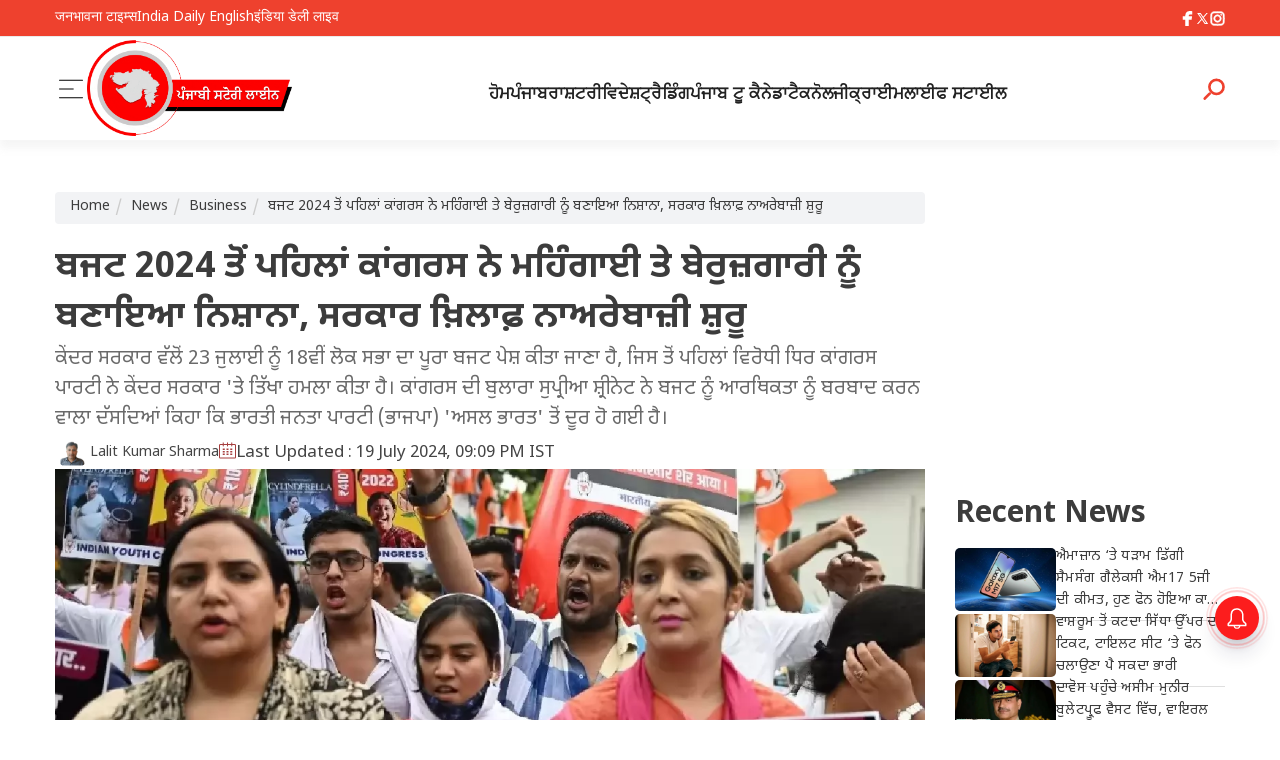

--- FILE ---
content_type: text/html; charset=UTF-8
request_url: https://www.punjabistoryline.com/business/congress-attack-ahead-of-union-budget-news-13320
body_size: 18592
content:

<!DOCTYPE html>
<html lang="pa">
<head>
    <meta charset="utf-8" />
    <meta name="viewport" content="width=device-width, initial-scale=1" />
    <title>ਬਜਟ 2024 ਤੋਂ ਪਹਿਲਾਂ ਕਾਂਗਰਸ ਨੇ ਮਹਿੰਗਾਈ ਤੇ ਬੇਰੁਜ਼ਗਾਰੀ ਨੂੰ ਬਣਾਇਆ ਨਿਸ਼ਾਨਾ, ਸਰਕਾਰ ਖ਼ਿਲਾਫ਼ ਨਾਅਰੇਬਾਜ਼ੀ ਸ਼ੁਰੂ</title>
    <meta name="keywords" content="Budget, Union Finance Minister, Reserve Bank, Congress Party" />
    <meta name="description" content="ਬਜਟ 2024 ਤੋਂ ਪਹਿਲਾਂ ਕਾਂਗਰਸ ਨੇ ਮਹਿੰਗਾਈ ਤੇ ਬੇਰੁਜ਼ਗਾਰੀ ਨੂੰ ਬਣਾਇਆ ਨਿਸ਼ਾਨਾ, ਸਰਕਾਰ ਖ਼ਿਲਾਫ਼ ਨਾਅਰੇਬਾਜ਼ੀ ਸ਼ੁਰੂ">
    <link rel="preload" href="https://maxcdn.bootstrapcdn.com/bootstrap/3.4.1/css/bootstrap.min.css" as="style"
        onload="this.rel='stylesheet'" />
<link rel="canonical" href="https://www.punjabistoryline.com/business/congress-attack-ahead-of-union-budget-news-13320">
<link rel="shortcut icon" type="image/ico" href="https://images.topindiannews.com/uploadimage/library/free_files/png/faveicon-1754483517.png" />
<meta property="og:locale" content="PA" />
<meta itemprop="inLanguage" content="Punjabi" />
<meta http-equiv="content-language" content="PA" />
<meta name="robots" content="NOODP, NOYDIR" />
<meta name="copyright" content="www.punjabistoryline.com" />
<meta property="fb:app_id" content="280838571593451" />
<meta property="og:image" content="https://images.topindiannews.com/uploadimage/library/16_9/16_9_5/desh-2078066560.jpg" />
<meta name="twitter:image" content="https://images.topindiannews.com/uploadimage/library/16_9/16_9_5/desh-2078066560.jpg" />
<meta property="og:title" content="ਬਜਟ 2024 ਤੋਂ ਪਹਿਲਾਂ ਕਾਂਗਰਸ ਨੇ ਮਹਿੰਗਾਈ ਤੇ ਬੇਰੁਜ਼ਗਾਰੀ ਨੂੰ ਬਣਾਇਆ ਨਿਸ਼ਾਨਾ, ਸਰਕਾਰ ਖ਼ਿਲਾਫ਼ ਨਾਅਰੇਬਾਜ਼ੀ ਸ਼ੁਰੂ" />
<meta property="og:site_name" content="Punjabi Story Line: Latest News, Breaking News, Today&#039;s News Update" />
<meta name="twitter:title" content="ਬਜਟ 2024 ਤੋਂ ਪਹਿਲਾਂ ਕਾਂਗਰਸ ਨੇ ਮਹਿੰਗਾਈ ਤੇ ਬੇਰੁਜ਼ਗਾਰੀ ਨੂੰ ਬਣਾਇਆ ਨਿਸ਼ਾਨਾ, ਸਰਕਾਰ ਖ਼ਿਲਾਫ਼ ਨਾਅਰੇਬਾਜ਼ੀ ਸ਼ੁਰੂ" />
<meta property="og:description" content="ਬਜਟ 2024 ਤੋਂ ਪਹਿਲਾਂ ਕਾਂਗਰਸ ਨੇ ਮਹਿੰਗਾਈ ਤੇ ਬੇਰੁਜ਼ਗਾਰੀ ਨੂੰ ਬਣਾਇਆ ਨਿਸ਼ਾਨਾ, ਸਰਕਾਰ ਖ਼ਿਲਾਫ਼ ਨਾਅਰੇਬਾਜ਼ੀ ਸ਼ੁਰੂ" />
<meta name="twitter:description" content="ਬਜਟ 2024 ਤੋਂ ਪਹਿਲਾਂ ਕਾਂਗਰਸ ਨੇ ਮਹਿੰਗਾਈ ਤੇ ਬੇਰੁਜ਼ਗਾਰੀ ਨੂੰ ਬਣਾਇਆ ਨਿਸ਼ਾਨਾ, ਸਰਕਾਰ ਖ਼ਿਲਾਫ਼ ਨਾਅਰੇਬਾਜ਼ੀ ਸ਼ੁਰੂ" />
<meta property="og:url" content="https://www.punjabistoryline.com/business/congress-attack-ahead-of-union-budget-news-13320" />
<meta property="og:type" content="website" />
<meta name="robots" content="index, follow, max-image-preview:large, max-snippet:-1, max-video-preview:-1" />
    
<link rel="preconnect" href="https://www.punjabistoryline.com/commondir/images/facebook.svg" >
<link rel="preconnect" href="https://www.punjabistoryline.com/commondir/images/twitter.svg" >
<link rel="preconnect" href="https://www.punjabistoryline.com/commondir/images/instagram.svg" >
<link rel="preconnect" href="https://www.punjabistoryline.com/commondir/images/menu-styled.svg" >
<link rel="preconnect" href="https://www.punjabistoryline.com/commondir/images/top-indian-news-logo.svg" >
<link rel="preconnect" href="https://www.punjabistoryline.com/commondir/images/search-icon.svg" >
<link rel="preconnect" href="https://www.punjabistoryline.com/commondir/images/" >
<link rel="preconnect" href="https://fonts.googleapis.com">
<link rel="preconnect" href="https://fonts.gstatic.com" crossorigin>

<script src="https://jsc.mgid.com/site/992034.js" async></script>

<script async src="https://pagead2.googlesyndication.com/pagead/js/adsbygoogle.js?client=ca-pub-8070483819694809"
     crossorigin="anonymous"></script>

<!-- ------------------------------------------ NEW ADS ------------------------------------------ -->
<script async src="https://securepubads.g.doubleclick.net/tag/js/gpt.js" crossorigin="anonymous"></script>
<script>
  window.googletag = window.googletag || {cmd: []};
  googletag.cmd.push(function() {
    googletag.defineSlot('/22864516453/punjabi3_sidebar', [300, 250], 'div-gpt-ad-1752829869853-0').addService(googletag.pubads());
    googletag.pubads().enableSingleRequest();
    googletag.enableServices();
  });
</script>
<!-- ------------------------------------------ NEW ADS ------------------------------------------ -->


<link href="https://fonts.googleapis.com/css2?family=Noto+Sans+Gurmukhi:wght@400;500;700&display=swap" rel="stylesheet">
        <script async src="https://securepubads.g.doubleclick.net/tag/js/gpt.js"></script>

<!-- izooto -->
<script> window._izq = window._izq || []; window._izq.push(["init"]); </script>
<script src="https://cdn.izooto.com/scripts/81f488e59c7408b5a90f563642e8369607f50aac.js?v=1769234238"></script>
        
<style type="text/css">

* a {
    text-decoration: none;
    color: #3c3c3c;
  }

  html {
    scroll-behavior: smooth;
  }

  .container {
    padding-right: 15px;
    padding-left: 15px;
    margin-right: auto;
    margin-left: auto;
  }

  *a:hover {
    text-decoration: underline;
    text-underline-position: under;
  }

  * {
    font-family: 'Noto Sans Gurmukhi', sans-serif;
  }

  @media (min-width: 1260px) {
    .container {
      width: 1280px !important;
    }
  }

  /*------------------- Scroll bar design ----------*/
  body::-webkit-scrollbar {
    width: 0.4em;
    height: 0.2em;
  }

  body::-webkit-scrollbar-track {
    -webkit-box-shadow: inset 0 0 6px rgba(0, 0, 0, 0.3);
  }

  body::-webkit-scrollbar-thumb {
    background-color: darkgrey;
    outline: 1px solid slategrey;
  }

  *::-webkit-scrollbar {
    width: 0.4em;
    height: 0.2em;
  }

  *::-webkit-scrollbar-track {
    -webkit-box-shadow: inset 0 0 6px rgba(0, 0, 0, 0.3);
  }

  *::-webkit-scrollbar-thumb {
    background-color: darkgrey;
    outline: 1px solid slategrey;
  }

  .menu {
    display: block;
    order: 1;
  }

  .men-buttons {
    display: flex;
    margin-left: 0;
    order: 0;
  }
  .menu-left{
    display: flex;
    gap: 30px;
    flex-direction: row;
    flex-wrap: nowrap;
    justify-content: flex-start;
    align-items: center;
  }

  .men-buttons img {
    width: 32px;
    height: 32px;
    cursor: pointer;
  }

  .menu-icon {
    width: 22px;
    height: 22px;
    cursor: pointer;
  }
 
  .header {
    display: flex;
    flex-direction: column;
  }

  .top-header {
    background-color: #ee412e;
    height: 36px;
    display: flex;
    flex-direction: column;
    justify-content: center;
    align-items: center;
  }

  .top-header .top-hd {
    display: flex;
    flex-direction: row;
    justify-content: space-between;
    align-items: center;
  }

  .top-header .top-hd .top-sm-links {
    display: flex;
    flex-direction: row;
    gap: 30px;
    align-items: center;
  }

  .top-header .top-hd .top-sm-links .sm-links {
    color: #ffffff;
    font-family: 'Noto Sans Gurmukhi', sans-serif;
    text-decoration: none;
    font-size: 14px;
    font-style: normal;
    font-weight: 400;
    line-height: 1em;
  }

  .top-header .top-hd .top-sm-links .soc-links img {
    width: 15px;
    height: 15px;
    fill: #555d67;
  }

  .top-header .top-hd .top-sm-links .soc-links {
    display: flex;
    align-items: center;
    justify-items: center;
  }
 .ads{
  background: #fafafa;
    min-height: 250px;
    width: 100%;
 }
  .mid-header {
    border-top: 1px solid #eaeaea;
    background: #ffffff;
    box-shadow: #bcbcbc26 0px 8px 8px 0px;
    position: sticky;
    top: 0px;
    z-index: 999999;
  }

  .mid-header .mid-hd {
    display: flex;
    flex-direction: row;
    justify-content: space-between;
    align-items: center;
    gap: 50px;
    padding: 4px 0;
  }

  .mid-header .brand {
    display: block;
  }

  .mid-header .brand img {
    height: auto;
    width: 205px;
    margin-top: -1px;
  }

  .mid-header .nav-row> :nth-child(2) {
    margin-bottom: 3px;
    justify-content: unset;
    gap: 12px;
    overflow-x: auto;
    overflow-y: hidden;
    max-width: 970px;
  }

  .mid-header .nav-row> :first-child {
    margin-top: 8px;
  }

  .mid-header .nav-row {
    display: flex;
    flex-direction: column;
  }

  .mid-header .mid-nav {
    display: flex;
    flex-direction: row;
    margin-bottom: 0;
    align-items: center;
    gap: 40px;
    justify-content: space-between;
    list-style: none;
    padding: 0;
  }

  .mid-header .mid-nav .nav-links {
    display: block;
  }

  .mid-header .mid-nav .nav-links a {
    color: #212121;
    text-align: center;
    font-family: 'Noto Sans Gurmukhi Gurmukhi', sans-serif;
    text-underline-position: under;
    text-decoration-color: #ff0000;
    font-size: 16.5px;
    font-style: normal;
    font-weight: 700;
    line-height: 30px;
  }

  .mid-header .mid-nav .tag-links {
    display: block;
  }

  .mid-header .mid-nav .tag-links a {
    color: #000000;
    text-align: center;
    font-family: 'Noto Sans Gurmukhi Gurmukhi', sans-serif;
    text-decoration-color: transparent;
    font-size: 12px;
    font-style: normal;
    border: 1px solid #c9c9c9;
    border-radius: 14px;
    padding: 2px 8px 2px 8px;
    font-weight: 400;
    line-height: 30px;
    background: #f2f2f2;
    white-space: nowrap;
  }

  .mid-header .mid-nav .tag-links:hover a {
    color: #fff;
    background-color: #ee412e;
    text-align: center;
    font-family: 'Noto Sans Gurmukhi Gurmukhi', sans-serif;
    text-decoration-color: transparent;
    font-size: 12px;
    font-style: normal;
    border: 1px solid #ee412e;
    border-radius: 14px;
    padding: 2px 8px 2px 8px;
    font-weight: 400;
    line-height: 30px;
  }

  .news-ticker {
    padding: 20px 0;
  }

  .news-ticker .ticker-inner {
    display: flex;
    flex-direction: row;
    justify-content: space-between;
    background-color: #ee412e;
    border-radius: 20px;
    overflow: hidden;
    max-width: 85%;
    margin: 0 auto;
  }

  .news-ticker .ticker-inner .tick-header {
    padding: 13px 12px 11px;
    width: 245px;
    text-align: center;
    position: relative;
  }

  .news-ticker .ticker-inner .tick-header span {
    color: #fff;
    font-size: 22px;
    font-style: normal;
    font-weight: 700;
    display: block;
    border-right: 2px solid rgb(255 255 255 / 58%);
    line-height: 1;
  }
  .breakingcont{
    overflow: hidden;
    padding-left: 20px;
    width: calc(100% - 245px);
    }
  .news-ticker .ticker-inner .tick-content {
    padding: 15px 0px 10px;
    list-style: none;
    margin-bottom: auto;
    height: 45px;
    overflow: hidden;
    position: relative;
    width: 100%;
  }


  .news-ticker .ticker-inner .tick-content li {
    transition: all .4s;
    display: block;
    transform: translateY(-70px);
    height: 100%;
    position: absolute;
    left: 0;
    right: 0;
    z-index: 2;
  }

.news-ticker .ticker-inner .tick-content li.active {
    transform: translateY(0px);
}
  .news-ticker .ticker-inner .tick-content li ::before {
    content: "";
    position: absolute;
    display: none;
    left: -10px;
    transform: translateY(50%);
    top: 25%;
    height: 5px;
    width: 5px;
    border-radius: 25px;
    background: #999999;
  }

  .news-ticker .ticker-inner .tick-content li a {
    text-decoration: none;
    color: #999;
    display: block;
  }

  .news-ticker .ticker-inner .tick-content li a h2 {
    font-size: 19px;
    line-height: 20px;
    font-family: "Noto Sans Gurmukhi", sans-serif;
    color: #ffffff;
    font-weight: 700;
    margin: 0;
    }

    .truncate {
      text-overflow: ellipsis;
      overflow: hidden;
      white-space: nowrap;
    }

  @media (min-width: 992px) {
    
  }

  @media (max-width: 991px) {
    .header .mid-header .mid-hd .mid-nav {
      display: none;
    }

    .header .top-header {
      display: none;
    }
    
    .mid-header .brand img {
      width: 150px;
    }

    .mid-header .mid-hd {
      padding-top: 0px;
      padding-bottom: 0px;
    }

    .menu {
      display: flex;
      align-items: center;
      width: 32px;
      margin-right: auto;
    }

    .ads {
      width: -webkit-fill-available;
      width: -moz-available;
    }

    .ads,
    .ads300 {
      display: flex;
      flex-direction: column;
      align-items: center;
    }

    .news-ticker {
      display: none;
    }

    .menu-icon {
      width: 16px;
      height: 16px;
    }
  }

  @media (max-width: 768px) {
    
    #search-popup .category .cat-page .cat-page-items .cat-items-list li a figure {
      max-width: 40% !important;
      width: 144px !important;
      min-width: 144px;
    }

    #search-popup .category .cat-page .cat-page-items .cat-items-list li a figure amp-img {
      height: 85px !important;
      border-radius: 5px;
      min-width: 144px;
      max-width: 153px;
    }

    #search-popup .category .cat-page .cat-page-items .cat-items-list li a h3 {
      font-size: 16px !important;
      line-height: 24px !important;
      display: -webkit-box;
      -webkit-line-clamp: 2;
      -webkit-box-orient: vertical;
      overflow: hidden;
    }

    #search-popup .category .cat-page .cat-page-items .cat-items-list {
      display: flex;
      flex-direction: row;
      flex-wrap: wrap;
      list-style: none;
      width: 100%;
      padding: 0;
      gap: 32px;
    }

    #search-popup .category .cat-page .cat-page-items .cat-items-list li {
      width: 100% !important;
      display: flex;
      flex-direction: column;
    }

    #search-popup .quick-search>.form-control {
      font-size: 35px !important;
    }

    

    #search-popup .quick-search>.form-control {
      font-size: 35px !important;
    }

    .category .cat-page .cat-page-items .cat-items-list li a figure .img-thumb {
      width: 158px;
    }

    .category .cat-page .cat-page-items .cat-items-list li {
      width: 100% !important;
      display: flex;
      flex-direction: column;
    }

    .menu {
      order: unset;
    }

    .men-buttons {
      order: unset;
    }

    .mid-header .nav-row {
      display: none;
    }

    .mid-header .mid-hd {
      gap: unset;
    }

    .mid-header .brand {
      display: block;
      margin: 0 auto;
    }

    .brand-header .icons {
      width: 50px;
      justify-content: center;
    }

    ::-webkit-scrollbar {
      width: 0px;
      height: 0px;
    }

    .nav-header {
      overflow-x: auto;
      overflow-y: hidden;
    }

    .mob-hidden {
      display: none !important;
    }

    .brand-header .container {
      width: 100%;
    }

    .brand-header .brand-logo .logo {
      width: 120px;
      height: auto;
      object-fit: cover;
    }

    .brand-header .icons li a span {
      display: none;
    }

    .category .cat-page .cat-page-items .cat-items-list li a figure {
      max-width: 40% !important;
      width: 160px !important;
    }

    .category .cat-page {
      flex-direction: column;
      display: flex;
      gap: 16px;
    }

    .category .cat-page .sidebar {
      margin-top: 32px;
    }

    .category .cat-page .cat-page-items .cat-items-list li a .info {
      gap: 6px !important;
    }

    #search-popup .category .cat-page .cat-page-items .cat-items-list li a h3 {
      font-size: 16px !important;
      line-height: 24px !important;
      display: -webkit-box;
      -webkit-line-clamp: 3;
      -webkit-box-orient: vertical;
      overflow: hidden;
    }

    .category .cat-page .cat-page-items .cat-items-list li a figure img {
      height: 100px;
      border-radius: 5px;
      min-width: 153px;
      max-width: 153px;
    }

    .header {
      height: 60px;
    }
  }

  #menu-popup {
    position: fixed;
    width: 300px;
    top: 0;
    left: -100%;
    height: 100%;
    background-color: #fff;
    display: flex;
    flex-direction: column;
    gap: 16px;
    transition: 0.8s;
    z-index: 9999999;
    padding: 16px;
    transition: 0.6s;
  }

  .menu-active {
    left: 0 !important;
  }

  #menu-popup .close {
    display: flex;
    opacity: 1;
    justify-content: center;
  }

  #menu-popup .close .icon {
    color: #ff3e6a;
    font-size: 29px;
    line-height: 32px;
    transform: rotate(45deg);
    font-weight: 400;
    opacity: 1;
  }

  #menu-popup .links {
    display: flex;
    flex-direction: column;
    gap: 16px;
    overflow: auto;
    list-style: none;
    padding: 0;
  }

  #menu-popup .links li:hover {
    transform: unset;
  }

  #menu-popup .links li {
    border-radius: 0;
    height: 32px;
    border: none;
    width: 100%;
    padding: 0;
    display: flex;
    color: #454545;
    font-size: 12px;
    font-style: normal;
    font-weight: 400;
    align-items: center;
    justify-content: flex-start;
    position: relative;
    transition: 0.6s;
  }

  
  #menu-popup .links li:hover a {
    color: #fff;
  }
  #menu-popup .links li:hover {
   background: #c1c1c1;
   color: #fff;
  }

  #menu-popup .links li:after {
    position: absolute;
    bottom: -4px;
    content: "";
    width: 100%;
    height: 1px;
    background: #d7d7d7;
}

  #menu-popup .links li a {
    font-size: 14px;
    text-decoration: none;
    color: #454545;
    transition: all 0.6s;
    width:90%;
    text-align: left;
  }

  /*-------------------------------------
-------------- Category Page -----------------*/

  #search-popup .category {
    background: none;
  }

  #search-popup .category .cat-page {
    background: none;
  }

  #search-popup .category .cat-page .cat-page-items {
    display: flex;
    flex-direction: column;
    gap: 16px;
  }

  #search-popup .category .cat-page .cat-page-items .cat-items-list {
    display: flex;
    flex-direction: row;
    flex-wrap: wrap;
    list-style: none;
    width: 100%;
    padding: 0;
    gap: 32px;
  }

  #search-popup .category .cat-page .cat-page-items .cat-items-list li {
    width: calc(50% - 16px);
    display: flex;
    flex-direction: column;
  }

  #search-popup .category .cat-page .cat-page-items .cat-items-list li a figure {
    width: 40%;
    display: flex;
    flex-direction: column;
    position: relative;
  }

  #search-popup .category .cat-page .cat-page-items .cat-items-list li a {
    display: flex;
    flex-direction: row;
    gap: 8px;
    color: #3c3c3c;
    gap: 16px;
  }

  #search-popup .category .cat-page .cat-page-items .cat-items-list li a .info {
    display: flex;
    flex-direction: column;
    min-width: calc(60% - 16px);
    gap: 8px;
  }

  #search-popup .category .cat-page .cat-page-items .cat-items-list li a span {
    font-size: 14px;
    line-height: 1.5;
  }

  #search-popup .category .cat-page .cat-page-items .cat-items-list li a h3 {
    margin: 0;
    font-size: 16px;
    line-height: 28px;
    font-weight: 700;
    color: #3c3c3c;
  }

  #search-popup .category .cat-page .cat-page-items .cat-items-list li a h3 {
    text-underline-position: under;
  }


  #search-popup .category .cat-page .cat-page-items .cat-items-list li a figure img {
    width: 230px;
    height: 110px;
    object-fit: cover;
}


  #search-popup .search-box {
    overflow-y: scroll;
    max-height: calc(100vh - 38vh);
  }

  #search-popup {
    position: fixed;
    display: none;
    flex-direction: column;
    width: 100%;
    top: 0;
    z-index: 9999999;
    height: 100%;
    background-color: #fff;
  }

  #search-popup .quick-search {
    margin: 16px auto;
    width: 100%;
  }

  #search-popup .quick-search>.form-control {
    background: transparent;
    border: 0;
    border-radius: 0;
    box-shadow: none;
    color: #b10000 !important;
    display: block;
    font-size: 50px;
    font-weight: 400;
    height: 100px;
    padding: 10px 0;
  }

  .go-to-home {
    font-weight: 700;
    padding: 8px;
    background-color: #ffffff;
    display: block;
    width: 160px;
    margin: 20px auto 0px;
    border-radius: 50px;
    border: solid 1px;
  }

  .go-to-home:hover {
    color: #ff3e6a;
    text-decoration: none;
  }

  body.popbg:after {
    content: " ";
    width: 100%;
    height: 100vh;
    position: absolute;
    top: 0;
    left: 0;
    background: #00000070;
    z-index: 999999;
    transition: 0.3;
  }


  @media (min-width: 1180px) and (max-width: 1259px) {
    .ads img {
      width: 100%;
    }
  }
 @media (min-width: 1100px) and (max-width: 1179px) {
    .container {
      width: 1140px !important;
    }

    .mid-header .mid-nav {
      gap: 30px;
    }

    .mid-header .mid-hd {
      gap: 46px !important;
    }
  }

  @media (min-width: 1180px) and (max-width: 1259px) {
    .mid-header .mid-hd {
      gap: 16px !important;
    }

    .ads img {
      width: 100%;
    }


    .container {
      width: 1170px !important;
    }

    .mid-header .mid-nav .nav-links a {
      font-size: 14px !important;
    }
    .mid-header .mid-nav{
      gap: 18px;
    }
    .mid-header .nav-row> :nth-child(2) {
    width: 830px;
    }
  }


  @media (min-width: 1300px) and (max-width: 1420px) {
    .mid-header .mid-nav {
    gap: 40px;
    }
    .mid-header .nav-row> :nth-child(2) {
    width: 870px;
    }
  }
  @media (min-width: 1260px) and (max-width: 1299px) {
    .mid-header .mid-hd {
      gap: 20px !important;
    }

    .container {
      width: 1200px !important;
    }
    
    .mid-header .nav-row> :nth-child(2) {
    width: 850px;
    }
  }


  /*----------------------------- Header Ends ---------------------------------*/
  /*----------------------------- Footer Starts ---------------------------------*/

  .footer {
  background: #f2f3f5;
  padding: 0;
}

.footer .footer-nav {
  padding-top: 40px;
  display: flex;
  padding-bottom: 30px;
}

.footer .footer-nav .footer-info {
  display: flex;
  flex-direction: column;
  gap: 8px;
}

.footer .footer-nav .footer-info .brand {
  display: flex;
  flex-direction: column;
  gap: 18px;
}

.footer .footer-nav .footer-info .headings {
  font-weight: 700;
}

.footer .footer-nav .footer-info a {
  text-decoration: none;
  color: #5a5a5a;
}

.footer .footer-nav .footer-info ul {
  padding: 0;
  list-style: none;
  display: flex;
  flex-direction: column;
  gap: 4px;
}

.footer .footer-nav .footer-info ul a:hover {
  text-decoration: underline;
  text-underline-position: under;
}

.footer .footer-nav .footer-info .brand .brand-logo {
  width: 130px;
  height: auto;
}

.footer .footer-nav .footer-info .brand .brand-info {
  display: flex;
  flex-direction: column;
  gap: 18px;
}

.footer .footer-nav .footer-info .brand .brand-info .info {
  font-style: 14px;
  font-weight: 400;
  list-style: 22px;
}

.footer .footer-nav .footer-info .brand .brand-info .icon {
  display: flex;
  flex-direction: row;
  gap: 16px;
}

.footer .footer-nav .footer-info .brand .brand-info .icon .icon {
  width: 28px;
  height: 28px;
}

.footer .footer-nav .footer-info .newsletter {
  display: flex;
  flex-direction: column;
  gap: 12px;
}

.footer .footer-nav .footer-info .newsletter h3 {
  margin: 0;
  color: #666;
 font-family: 'Noto Sans Gurmukhi', sans-serif;
  font-size: 20px;
  font-style: normal;
  font-weight: 700;
  line-height: 28px;
}

.footer .footer-nav .footer-info .newsletter span {
  color: #666;
  font-size: 14px;
  font-weight: 400;
  line-height: 28px;
}

.footer .footer-nav .footer-info .newsletter form input {
  border-radius: 22px;
  border: 1px solid #e3e3e3;
  background: #fff;
  color: #a0a0a0;
  padding-left: 16px;
  font-size: 12px;
  font-weight: 400;
  line-height: 28px;
}

.footer .footer-nav .footer-info .newsletter form {
  display: flex;
  flex-direction: column;
  gap: 12px;
}

.footer .footer-nav .footer-info .newsletter form button {
  border-radius: 15px;
  background: #ff3e6a;
  height: 32px;
  border: none;
  width: 96px;
  color: #fff;
  font-size: 12px;
  font-style: normal;
  font-weight: 400;
}

.footer .footer-bottom {
  background: #eaeaea;
  color: #6a6a6a;
  padding: 16px;
  font-style: 10px;
  font-weight: 400;
  display: flex;
  flex-direction: column;
  align-items: center;
  justify-items: center;
}
@media (min-width: 992px) {
  .footer .container {
    padding: 0;
  }
}

@media (max-width: 991px) {
  .footer-nav .col-md-3 {
    padding-left: 0;
    padding-right: 0;
  }
  
  .footer .footer-nav {
    flex-direction: column;
    gap: 24px;
  }
}
  </style><style>
   
.category .cat-page .sidebar {
    margin-top: 32px;
}
.category .cat-page .sidebar .gallery li:hover a .headlines {
    background: #ff0000;
 }

 .sidebar .trending-tags .tags:hover {
    background: #ff0000;
 }

 .sidebar .trending-tags .tags a {
    color: #a5a4a5;
    text-decoration: none;
 }

 .sidebar .trending-tags .tags:hover a {
    color: #fff;
 }
 .sidebar .trending-tags {
    display: flex;
    flex-direction: row;
    flex-wrap: wrap;
    list-style: none;
    flex: 1 1;
    padding: 0;
 }

 .category .cat-page .sidebar .gallery li:hover a .headlines {
   color: #fff;
 }
 .category .cat-page .sidebar .gallery li a .headlines {
   color: #fff;
 }

 .sidebar .trending-tags .tags {
    display: inline-block;
    vertical-align: top;
    border: 1px solid #dadce0;
    padding: 3px 12px;
    color: #a5a4a5;
    letter-spacing: .05rem;
    margin: 0 5px 10px 0;
    transition: .2s ease all;
    background: rgba(249, 249, 249, .57);
    font-weight: 400;
    border-radius: 15px;
    font-size: 12px;
 }

 @media (max-width:991px) {
    .side-feed-list .ads img,
    .side-feed-list .ads300 img {
       width: -moz-available;
       width: -webkit-fill-available;
       object-fit: cover;
    }
 }
 @media (min-width:992px) {
    .two-news-sidebar .two-side-grid .sidebar {
        width: 25%;
     }
     
     .side-feed-list .side-feed .news figure .thumb {
        min-width: 101px;
        width: auto;
        max-width: 101px;
        min-height: 63px;
        max-height: 63px;
        height: auto;
        object-fit: cover;
        border-radius: 5px;
     }
 }

 @media (max-width:768px) {
    .category .cat-page .sidebar {
        margin-top: 32px;
     }
     
     .side-feed-list .side-feed .news figure .thumb {
        min-width: 144px;
        max-width: 144px;
        width: auto;
        min-height: 85px;
        max-height: 85px;
        height: auto;
        object-fit: cover;
        border-radius: 5px;
     }

     .side-feed-list .side-feed .news .feeds-headlines {
        color: #3C3C3C;
       font-family: 'Noto Sans Gurmukhi', sans-serif;
        font-size: 16px;
        width: 100%;
        font-style: normal;
        display: -webkit-box;
        -webkit-line-clamp: 3;
        -webkit-box-orient: vertical;
        overflow: hidden;
        font-weight: 400;
        line-height: 27px;
        margin: 0;
        letter-spacing: 0.3px;
     }


     .side-feed-list .side-feed .news figure .thumb {
        min-width: 144px;
        max-width: 144px;
        width: auto;
        min-height: 85px;
        max-height: 85px;
        height: auto;
        object-fit: cover;
        border-radius: 5px;
     }
     
 }
 
 .category .cat-page .sidebar .gallery {
    display: flex;
    flex-direction: row;
    flex-wrap: wrap;
    list-style: none;
    padding: 0;
    gap: 16px;
    margin: 0;
 }
 
 .category .cat-page .side-feed-list .side-feed::after {
    content: "";
    position: absolute;
    position: absolute;
    width: 100%;
    bottom: -8px;
    height: 0.5px;
    background: #9999994f;
 }

 .category .cat-page .sidebar .gallery li {
    display: flex;
    flex-direction: column;
    width: calc(50% - 8px);
    height: 150px;
 }

 .category .cat-page .sidebar .gallery li a {
    text-decoration: none;
    color: #fff;
    display: flex;
    flex-direction: column;
    position: relative;
    width: 100%;
 }

 .category .cat-page .sidebar .gallery li a .headlines {
    font-size: 14px;
    font-weight: 700;
    line-height: 21px;
    margin: 0;
    padding: 8px;
    padding-bottom: 3px;
    padding-top: 3px;
    background: linear-gradient(357deg, #14141450, #66666680);
    position: absolute;
    bottom: 0px;
    display: -webkit-box;
    -webkit-line-clamp: 2;
    -webkit-box-orient: vertical;
    overflow: hidden;
    border-bottom-left-radius: 8px;
    border-bottom-right-radius: 8px;
 }

 .category .cat-page .sidebar .gallery li a figure {
    width: 100%;
 }

 .category .cat-page .sidebar .gallery li a figure .thumb {
    width: 100%;
    height: 150px;
    object-fit: cover;
    border-radius: 8px;
 }

 .category .cat-page .sidebar {
    display: flex;
    flex-direction: column;
    gap: 16px;
 }
 .side-feed-list {
    display: flex;
    flex-direction: column;
    gap: 17px;
    padding: 0;
 }

 .side-feed-list .side-feed a {
    text-decoration: none;
    color: #3C3C3C;
    display: flex;
    gap: 2px;
    flex-direction: column;
 }

 .side-feed-list .side-feed {
    display: flex;
    flex-direction: column;
    position: relative;
 }

 .side-feed-list .side-feed .news {
    display: flex;
    flex-direction: row;
    gap: 16px;
 }

 .side-feed-list .side-feed .news figure {
    margin-top: 2px;
 }

 .side-feed-list .side-feed .news figure .thumb {
    min-width: 101px;
    width: auto;
    min-height: 63px;
    height: auto;
    object-fit: cover;
    border-radius: 5px;
 }

 .side-feed-list .side-feed .news .feeds-headlines {
    color: #3C3C3C;
   font-family: 'Noto Sans Gurmukhi', sans-serif;
    font-size: 14px;
    font-style: normal;
    display: -webkit-box;
    width: 100%;
    -webkit-line-clamp: 3;
    -webkit-box-orient: vertical;
    overflow: hidden;
    font-weight: 400;
    line-height: 22.2px;
    margin: 0;
    letter-spacing: 0.3px;
 }

 .side-feed-list .side-feed .news:hover {
    text-decoration: underline;
    text-underline-position: under;
 }


 .side-feed-list .side-feed .news-info .date {
    font-size: 12px;
    line-height: 24.6px;
    /* 182.857% */
    letter-spacing: 0.3px;
    padding-left: 8px;
 }

 .side-feed-list .side-feed .news-info .category {
    font-size: 12px;
    line-height: 24.6px;
    /* 196.923% */
    letter-spacing: 0.3px;
 }


 .side-feed-list .side-feed .news-info .category::after {
    height: 10px;
 }

 .side-feed-list .side-feed::after {
    content: "";
    position: absolute;
    position: absolute;
    width: 100%;
    bottom: -2px;
    height: 0.5px;
    background: #9999994f;
 }

 .side-feed-list .side-feed .news figure .videoicon {
    width: 25.564px;
    height: 25.564px;
    content: "";
    object-fit: cover;
    position: absolute;
    top: 50%;
    left: 50%;
    transform: translate(-50%, -50%);
 }

 .side-feed-list .side-feed:hover .news figure .videoicon {
    width: 30.564px;
    height: 30.564px;
    background-repeat: none;
    object-fit: cover;
 }



 @media (min-width: 1260px) {

   
 }

 @media (min-width: 1200px) and (max-width: 1299px) {

  
 }

 
 figure {
    position: relative;
 }


</style>
<!-- Google Tag Manager -->
<script async src="https://www.googletagmanager.com/gtag/js?id=G-QEGY3WVFBJ"></script>
<script>
  window.dataLayer = window.dataLayer || [];
  function gtag(){dataLayer.push(arguments);}
  gtag('js', new Date());

  gtag('config', 'G-QEGY3WVFBJ');
</script>
<!-- End Google Tag Manager -->

  <!-- Begin comScore Tag -->
<script>
var _comscore = _comscore || [];
_comscore.push({ c1: "2", c2: "35376683", c3: "", c4: "www.punjabistoryline.com" });
(function() {
var s = document.createElement("script"), el = document.getElementsByTagName("script")[0]; s.async = true;
s.src = (document.location.protocol == "https:" ? "https://sb" : "http://b") + ".scorecardresearch.com/beacon.js";
el.parentNode.insertBefore(s, el);
})();
</script>
<noscript>
<img src="http://b.scorecardresearch.com/p?c1=2&c2=1234567&c3=&c4=www.punjabistoryline.com&c5=&c6=&c15=&cv=2.0&cj=1" />
</noscript>
<!-- End comScore Tag --><script src="https://jsc.mgid.com/site/992034.js" async></script>
<script type="application/ld+json">
        {
            "@context":"https://schema.org",
            "@type":"SiteNavigationElement",
            "name":["Home","National","Entertainment","International","Lifestyle","Sports","Business","Viral","Technology","Religion","Gallery","Videos","Web Story"],
            "url":["https://www.punjabistoryline.com/","https://www.punjabistoryline.com/india","https://www.punjabistoryline.com/entertainment","https://www.punjabistoryline.com/international","https://www.punjabistoryline.com/lifestyle","https://www.punjabistoryline.com/sports","https://www.punjabistoryline.com/business","https://www.punjabistoryline.com/viral","https://www.punjabistoryline.com/technology","https://www.punjabistoryline.com/religion","https://www.punjabistoryline.com/photo-gallery","https://www.punjabistoryline.com/videos","https://www.punjabistoryline.com/webstories"]
        }
</script>


<script type="application/ld+json">
            {
                "@context": "https://schema.org",
                "@type": "NewsMediaOrganization",
                "name": "Punjabi Story Line",
                "url": "https://www.punjabistoryline.com/",
                "sameAs":["https://www.facebook.com/topindiannews/","https://twitter.com/topindiannews","https://www.youtube.com/@topindiannews","https://www.instagram.com/topindiannews/","https://www.linkedin.com/company/topindiannews/"],
                "logo":{
                    "@type":"ImageObject",
                    "url":"https://images.punjabistoryline.com/wp-content/uploads/2023/09/logo-topindiannews-1.jpg",
                    "width":"600",
                    "height":"60"},
                "address": {
                    "@type": "PostalAddress",
                    "streetAddress": "A-154A 2nd Floor, Sector 63, Noida, Gautam Buddha Nagar,",
                    "addressLocality": "Noida",
                    "addressRegion": "Uttar Pradesh, India",
                    "postalCode": "201301"
                },
                "contactPoint": {	
                    "@type": "ContactPoint",
                    "telephone": "0120-6980900",
                    "email": "info@punjabistoryline.com",
                    "contactType": "customer support"
                }
            }
        </script>
<script type="application/ld+json">
            {
                "@context":"https://schema.org",
                "@type":"WebSite",
                "url":"https://www.punjabistoryline.com/",
                "potentialAction":{
                    "@type":"SearchAction",
                    "target":"https://www.punjabistoryline.com/search?q={search_term_string}","query-input":"required name=search_term_string"
                }
            }
</script>
<script type="application/ld+json">
        
            {"@context": "http://schema.org","@type": "BreadcrumbList","itemListElement": [{"@type": "ListItem","position": 1,"item": {"@id": "https://www.punjabistoryline.com","name": "English News"}} ,{"@type": "ListItem","position": 2,"item": {"@id": "https://www.punjabistoryline.com/world","name": "Business"}}, {"@type": "ListItem","position": 3,"item": {"@id": "https://www.punjabistoryline.com/business/congress-attack-ahead-of-union-budget-news-13320","name": "ਬਜਟ 2024 ਤੋਂ ਪਹਿਲਾਂ ਕਾਂਗਰਸ ਨੇ ਮਹਿੰਗਾਈ ਤੇ ਬੇਰੁਜ਼ਗਾਰੀ ਨੂੰ ਬਣਾਇਆ ਨਿਸ਼ਾਨਾ, ਸਰਕਾਰ ਖ਼ਿਲਾਫ਼ ਨਾਅਰੇਬਾਜ਼ੀ ਸ਼ੁਰੂ"}} ]}   
    
	</script>
   
<script type="application/ld+json">
        {
            "@context":"https://schema.org",
            "@type":"NewsArticle",
            "mainEntityOfPage":
            {
                "@type":"WebPage",
                "@id":"https://www.punjabistoryline.com/business/congress-attack-ahead-of-union-budget-news-13320"
            },
            "isPartOf":
            {
                    "@type":"CreativeWork",
                    "name":"Punjabi Story Line",
                    "url":"https://www.punjabistoryline.com/"
            },
            "inLanguage":"en",
            "headline":"ਬਜਟ 2024 ਤੋਂ ਪਹਿਲਾਂ ਕਾਂਗਰਸ ਨੇ ਮਹਿੰਗਾਈ ਤੇ ਬੇਰੁਜ਼ਗਾਰੀ ਨੂੰ ਬਣਾਇਆ ਨਿਸ਼ਾਨਾ, ਸਰਕਾਰ ਖ਼ਿਲਾਫ਼ ਨਾਅਰੇਬਾਜ਼ੀ ਸ਼ੁਰੂ",
            "description":"ਕੇਂਦਰ ਸਰਕਾਰ ਵੱਲੋਂ 23 �ੁਲਾਈ ਨੂੰ 18ਵ�ਂ ਲੋਕ ਸਭਾ ਦਾ ਪੂਰਾ ਬ�ਟ ਪੇਸ਼ ਕ�ਤਾ �ਾਣਾ ਹੈ, �ਿਸ ਤੋਂ ਪਹਿਲਾਂ ਵਿਰੋਧ� ਧਿਰ ਕਾਂਗਰਸ ਪਾਰਟ� ਨੇ ਕੇਂਦਰ ਸਰਕਾਰ 'ਤੇ ਤਿੱਖਾ ਹਮਲਾ ਕ�ਤਾ ਹੈ। ਕਾਂਗਰਸ ਦ� ਬੁਲਾਰਾ ਸੁਪ੍ਰ�ਆ ਸ਼੍ਰ�ਨੇਟ ਨੇ ਬ�ਟ ਨੂੰ ਆਰਥਿਕਤਾ ਨੂੰ ਬਰਬਾਦ ਕਰਨ ਵਾਲਾ ਦੱਸਦਿਆਂ ਕਿਹਾ ਕਿ ਭਾਰਤ� �ਨਤਾ ਪਾਰਟ� (ਭਾ�ਪਾ) 'ਅਸਲ ਭਾਰਤ' ਤੋਂ ਦੂਰ ਹੋ ਗਈ ਹੈ।",
            "keywords":"Budget, Union Finance Minister, Reserve Bank, Congress Party",
            "articleSection":"business",
            "url":"https://www.punjabistoryline.com/business/congress-attack-ahead-of-union-budget-news-13320",
            "image":["https://images.topindiannews.com/uploadimage/library/16_9/16_9_5/desh-2078066560.webp"],
            "datePublished":"2024/07/19 21:09:22",
            "dateModified":"2024/07/19 21:09:22",
            "articleBody":"&lt;p style=&quot;text-align: justify;&quot;&gt;&lt;strong&gt;Congress Attack ahead of Union Budget:&lt;/strong&gt; ਕਾਂਗਰਸ ਪਾਰਟੀ ਨੇ ਸ਼ੁੱਕਰਵਾਰ ਨੂੰ ਕੇਂਦਰੀ ਬਜਟ ਤੋਂ ਪਹਿਲਾਂ ਕੇਂਦਰ ਸਰਕਾਰ &amp;#39;ਤੇ ਹਮਲਾ ਬੋਲਿਆ। ਕੇਂਦਰੀ ਬਜਟ ਵਿੱਤ ਮੰਤਰੀ ਨਿਰਮਲਾ ਸੀਤਾਰਮਨ 23 ਜੁਲਾਈ ਨੂੰ ਪੇਸ਼ ਕਰਨਗੇ। ਇਸ ਦੌਰਾਨ ਉਨ੍ਹਾਂ ਨੇ ਬੇਰੁਜ਼ਗਾਰੀ, ਮਹਿੰਗਾਈ, ਆਰਥਿਕ ਅਸਮਾਨਤਾ, ਖਪਤ, ਸਿੱਧੇ ਵਿਦੇਸ਼ੀ ਨਿਵੇਸ਼ ਅਤੇ ਵਪਾਰ ਅਸੰਤੁਲਨ ਸਮੇਤ ਕਈ ਮੁੱਦਿਆਂ &amp;#39;ਤੇ ਹਮਲੇ ਕੀਤੇ।&lt;/p&gt;

&lt;p style=&quot;text-align: justify;&quot;&gt;&lt;span style=&quot;font-size:20px;&quot;&gt;&lt;strong&gt;ਭਾਜਪਾ ਅਸਲ ਭਾਰਤ ਤੋਂ ਦੂਰ ਹੋ ਗਈ ਹੈ&lt;/strong&gt;&lt;/span&gt;&lt;/p&gt;

&lt;p style=&quot;text-align: justify;&quot;&gt;ਕਾਂਗਰਸ ਦੀ ਤਰਜਮਾਨ ਸੁਪ੍ਰੀਆ ਸ਼੍ਰੀਨੇਤ ਨੇ ਬਜਟ ਨੂੰ &amp;#39;ਬਰਬਾਦ ਆਰਥਿਕ ਦ੍ਰਿਸ਼&amp;#39; ਦੱਸਦਿਆਂ ਕਿਹਾ ਕਿ ਭਾਰਤੀ ਜਨਤਾ ਪਾਰਟੀ (ਭਾਜਪਾ) &amp;#39;ਅਸਲ ਭਾਰਤ&amp;#39; ਤੋਂ ਵੱਖ ਹੋ ਗਈ ਹੈ। ਉਨ੍ਹਾਂ ਕਿਹਾ, &amp;#39;ਬਜਟ ਇਸ ਵਿਛੋੜੇ ਨੂੰ ਦਰਸਾਉਂਦਾ ਹੈ ਅਤੇ ਇਸ ਨਾਲ ਕੁਝ ਚੋਣਵੇਂ ਲੋਕਾਂ ਨੂੰ ਹੀ ਫਾਇਦਾ ਹੋਵੇਗਾ।&amp;#39; ਪਾਰਟੀ ਪ੍ਰਧਾਨ ਮਲਿਕਾਰਜੁਨ ਖੜਗੇ ਨੇ ਪ੍ਰਧਾਨ ਮੰਤਰੀ ਨਰਿੰਦਰ ਮੋਦੀ ਨੂੰ ਸੰਬੋਧਿਤ ਇੱਕ ਪੋਸਟ ਵਿੱਚ ਕਿਹਾ, &amp;#39;ਨੌਕਰੀਆਂ &amp;#39;ਤੇ ਇੱਕ ਤੋਂ ਬਾਅਦ ਇੱਕ ਝੂਠ ਬੋਲ ਕੇ ਤੁਸੀਂ ਨੌਜਵਾਨਾਂ ਦੇ ਜ਼ਖ਼ਮਾਂ &amp;#39;ਤੇ ਲੂਣ ਛਿੜਕ ਰਹੇ ਹੋ।&amp;#39; ਇਸ ਤੋਂ ਬਾਅਦ, ਸੀਨੀਅਰ ਸੰਸਦ ਮੈਂਬਰ ਨੇ ਭਾਰਤੀ ਰਿਜ਼ਰਵ ਬੈਂਕ ਅਤੇ ਅੰਤਰਰਾਸ਼ਟਰੀ ਲੇਬਰ ਆਰਗੇਨਾਈਜ਼ੇਸ਼ਨ (ਆਈਐਲਓ) ਵਿਚਕਾਰ ਅੰਕੜਿਆਂ ਵਿੱਚ ਅੰਤਰ ਦਾ ਹਵਾਲਾ ਦਿੰਦੇ ਹੋਏ ਤਿੰਨ ਸਵਾਲ ਪੁੱਛੇ।&lt;/p&gt;

&lt;p style=&quot;text-align: justify;&quot;&gt;&lt;span style=&quot;font-size:20px;&quot;&gt;&lt;strong&gt;ਮੌਜੂਦਾ ਹਾਲਾਤ ਅੰਗਰੇਜ਼ਾਂ ਦੇ ਜ਼ਮਾਨੇ ਤੋਂ ਵੀ ਮਾੜੇ ਹਨ&lt;/strong&gt;&lt;/span&gt;&lt;/p&gt;

&lt;p style=&quot;text-align: justify;&quot;&gt;ਸ਼੍ਰੀਨੇਟ ਨੇ ਨੋਟ ਕੀਤਾ ਕਿ ਭਾਰਤ ਵਿੱਚ ਆਰਥਿਕ ਅਸਮਾਨਤਾ ਬ੍ਰਿਟਿਸ਼ ਸ਼ਾਸਨ ਦੇ ਸਮੇਂ ਨਾਲੋਂ ਵੀ ਮਾੜੀ ਹੈ। ਉਸ ਨੇ ਦਾਅਵਾ ਕੀਤਾ, &amp;#39;ਅੱਜ ਭਾਰਤ ਦੀ ਸਿਖਰਲੀ 1% ਆਬਾਦੀ ਦੇਸ਼ ਦੀ 40.10% ਦੌਲਤ ਦੀ ਮਾਲਕ ਹੈ ਅਤੇ ਭਾਰਤ ਦੀ 50% ਆਬਾਦੀ ਦੇ ਕੋਲ ਸਿਰਫ 6.40% ਦੌਲਤ ਹੈ।&amp;#39; ਉਨ੍ਹਾਂ ਨੇ ਮਹਿੰਗਾਈ ਅਤੇ ਲੋਕਾਂ ਦੀ ਆਮਦਨ ਦੇ ਘਟਦੇ ਪੱਧਰ ਨੂੰ ਲੈ ਕੇ ਕੇਂਦਰ &amp;#39;ਤੇ ਨਿਸ਼ਾਨਾ ਸਾਧਿਆ। ਕਾਂਗਰਸ ਨੇਤਾ ਨੇ ਨੋਟ ਕੀਤਾ ਕਿ ਖੁਰਾਕੀ ਮਹਿੰਗਾਈ ਲਗਾਤਾਰ 9% ਦੇ ਅੰਕੜੇ ਤੋਂ ਉੱਪਰ ਰਹੀ ਹੈ।&lt;/p&gt;

&lt;p style=&quot;text-align: justify;&quot;&gt;&lt;span style=&quot;font-size:20px;&quot;&gt;&lt;strong&gt;ਜੇਕਰ ਆਮਦਨ ਘੱਟ ਰਹੀ ਹੈ ਤਾਂ ਮਹਿੰਗਾਈ ਵਧ ਰਹੀ ਹੈ&lt;/strong&gt;&lt;/span&gt;&lt;/p&gt;

&lt;p style=&quot;text-align: justify;&quot;&gt;ਉਨ੍ਹਾਂ ਕਿਹਾ, &amp;#39;ਮਹਿੰਗਾਈ ਵਧ ਰਹੀ ਹੈ ਅਤੇ ਇਸ ਦੇ ਨਾਲ ਹੀ ਲੋਕਾਂ ਦੀ ਆਮਦਨ ਦਾ ਪੱਧਰ ਵੀ ਘਟਿਆ ਹੈ। ਇਸ ਦੇਸ਼ ਦੇ ਲਗਭਗ 48% ਪਰਿਵਾਰ ਘਟਦੀ ਆਮਦਨ ਅਤੇ ਵਧਦੀਆਂ ਕੀਮਤਾਂ ਤੋਂ ਪੀੜਤ ਹਨ ਅਤੇ ਇਸ ਨਾਲ ਉਨ੍ਹਾਂ ਦੀ ਬਚਤ &amp;#39;ਤੇ ਨਿਰਭਰਤਾ ਵਧ ਰਹੀ ਹੈ। ਉੱਚੀਆਂ ਕੀਮਤਾਂ ਅਤੇ ਵਧਦੀ ਮਹਿੰਗਾਈ ਨੇ ਸੱਚਮੁੱਚ ਦੇਸ਼ ਦੇ ਗਰੀਬ ਅਤੇ ਮੱਧ ਵਰਗ ਦੀ ਕਮਰ ਤੋੜ ਦਿੱਤੀ ਹੈ। ਅੱਜ ਦੀ ਅਸਲੀਅਤ ਇਹ ਹੈ ਕਿ ਇਸ ਦੇਸ਼ ਦੇ ਲੋਕਾਂ ਨੂੰ ਖਾਣ-ਪੀਣ, ਕੱਪੜੇ, ਆਵਾਜਾਈ ਅਤੇ ਹੋਰ ਚੀਜ਼ਾਂ ਲਈ ਜ਼ਿਆਦਾ ਪੈਸੇ ਦੇਣੇ ਪੈਂਦੇ ਹਨ।&amp;nbsp;&lt;/p&gt;

&lt;p style=&quot;text-align: justify;&quot;&gt;&lt;span style=&quot;font-size:20px;&quot;&gt;&lt;strong&gt;ਖਪਤ ਵਿੱਚ ਵੀ ਭਾਰੀ ਗਿਰਾਵਟ ਆਈ ਹੈ&lt;/strong&gt;&lt;/span&gt;&lt;/p&gt;

&lt;p style=&quot;text-align: justify;&quot;&gt;ਦੇਸ਼ &amp;#39;ਚ ਖਪਤ &amp;#39;ਚ ਗਿਰਾਵਟ &amp;#39;ਤੇ ਚਿੰਤਾ ਜ਼ਾਹਰ ਕਰਦੇ ਹੋਏ ਸ਼੍ਰੀਨੇਟ ਨੇ ਕਿਹਾ, &amp;#39;ਭਾਰਤ ਖਪਤ ਆਧਾਰਿਤ ਅਰਥਵਿਵਸਥਾ ਹੈ ਪਰ ਐੱਫਐੱਮਸੀਜੀ &amp;#39;ਚ ਕੀਮਤਾਂ &amp;#39;ਚ ਕਟੌਤੀ ਦੇ ਬਾਵਜੂਦ ਖਪਤ ਘੱਟ ਰਹਿੰਦੀ ਹੈ।&amp;#39; ਉਸਨੇ ਆਟੋਮੋਬਾਈਲ ਸੈਕਟਰ ਵਿੱਚ ਖਪਤ ਵਿੱਚ ਗਿਰਾਵਟ ਬਾਰੇ ਵੀ ਗੱਲ ਕੀਤੀ, ਲਗਭਗ 60,000 ਕਰੋੜ ਰੁਪਏ ਦੀਆਂ ਕਾਰਾਂ ਦੇ ਸਟਾਕ ਦਾ ਜ਼ਿਕਰ ਕੀਤਾ ਜੋ ਕਿ ਅਣਵਿਕੀਆਂ ਪਈਆਂ ਹਨ।&lt;/p&gt;

&lt;p style=&quot;text-align: justify;&quot;&gt;&lt;span style=&quot;font-size:20px;&quot;&gt;&lt;strong&gt;ਡਾਲਰ ਦੀ ਵਧਦੀ ਕੀਮਤ ਅਤੇ ਵਪਾਰ ਘਾਟੇ ਲਈ ਸਰਕਾਰ ਜ਼ਿੰਮੇਵਾਰ ਹੈ&lt;/strong&gt;&lt;/span&gt;&lt;/p&gt;

&lt;p style=&quot;text-align: justify;&quot;&gt;ਸਿੱਧੇ ਵਿਦੇਸ਼ੀ ਨਿਵੇਸ਼ (ਐਫ.ਡੀ.ਆਈ.) ਦੇ &amp;#39;ਸੁਸਤ&amp;#39; ਪੱਧਰ ਅਤੇ ਵਧ ਰਹੇ ਵਪਾਰਕ ਅਸੰਤੁਲਨ ਅਤੇ ਵਪਾਰ ਘਾਟੇ ਬਾਰੇ ਬੋਲਦੇ ਹੋਏ, ਸ਼੍ਰੀਨੇਟ ਨੇ ਕਿਹਾ ਕਿ ਭਾਰਤ ਦੇ ਚੋਟੀ ਦੇ 10 ਵਪਾਰਕ ਭਾਈਵਾਲਾਂ ਵਿੱਚੋਂ 9 ਦੇ ਨਾਲ ਵਪਾਰ ਘਾਟਾ ਹੈ। ਕਾਂਗਰਸੀ ਆਗੂ ਨੇ ਡਾਲਰ ਦੇ ਮੁਕਾਬਲੇ ਰੁਪਏ ਦੀ ਡਿੱਗਦੀ ਕੀਮਤ ਲਈ ਪ੍ਰਧਾਨ ਮੰਤਰੀ ਨਰਿੰਦਰ ਮੋਦੀ ਦੀ ਅਗਵਾਈ ਵਾਲੀ ਸਰਕਾਰ ਨੂੰ ਵੀ ਜ਼ਿੰਮੇਵਾਰ ਠਹਿਰਾਇਆ। ਉਨ੍ਹਾਂ ਕਿਹਾ, &amp;#39;ਚੀਨ ਸਾਡਾ ਸਭ ਤੋਂ ਵੱਡਾ ਵਪਾਰਕ ਭਾਈਵਾਲ ਹੈ, ਜਿਸਦਾ ਦੁਵੱਲਾ ਵਪਾਰ 118 ਬਿਲੀਅਨ ਡਾਲਰ ਹੈ, ਜਿਸ ਵਿੱਚੋਂ 80 ਬਿਲੀਅਨ ਡਾਲਰ ਦਾ ਵਪਾਰ ਘਾਟਾ ਹੈ।&amp;nbsp;&lt;/p&gt;

&lt;p style=&quot;text-align: justify;&quot;&gt;&lt;span style=&quot;font-size:20px;&quot;&gt;&lt;strong&gt;ਵਪਾਰੀਆਂ ਨੂੰ ਏਕਾਧਿਕਾਰ ਦੇ ਦਿੱਤਾ ਗਿਆ ਹੈ&lt;/strong&gt;&lt;/span&gt;&lt;/p&gt;

&lt;p style=&quot;text-align: justify;&quot;&gt;ਸ਼੍ਰੀਨੇਟ ਨੇ ਖੇਤੀਬਾੜੀ, ਸਿੱਖਿਆ ਅਤੇ ਸਿਹਤ ਖੇਤਰਾਂ ਵਿੱਚ ਨਿਵੇਸ਼ ਵਿੱਚ ਗਿਰਾਵਟ ਲਈ ਵੀ ਸਰਕਾਰ ਨੂੰ ਜ਼ਿੰਮੇਵਾਰ ਠਹਿਰਾਇਆ। ਉਸਨੇ ਅੱਗੇ ਕਿਹਾ ਕਿ ਭਾਜਪਾ ਨੇ ਇੱਕ ਕੰਮ ਸਫਲਤਾਪੂਰਵਕ ਕੀਤਾ ਹੈ, ਇੱਕ ਤੋਂ ਬਾਅਦ ਇੱਕ ਸੈਕਟਰ ਵਿੱਚ ਏਕਾਧਿਕਾਰ ਬਣਾਉਣਾ - ਸਟੀਲ ਅਤੇ ਸੀਮੈਂਟ ਤੋਂ ਲੈ ਕੇ ਦੂਰਸੰਚਾਰ ਅਤੇ ਹਵਾਬਾਜ਼ੀ ਤੱਕ।&lt;/p&gt;
",
            "author":
            {
                    "@type":"Person",
                    "name":"Lalit Kumar Sharma",
                    "url":"https://www.punjabistoryline.com/author/lalit-kuamr-15"
            },
            "publisher":
            {
                    "@type":"NewsMediaOrganization",
                    "name":"Punjabi Story Line",
                    "url":"https://www.punjabistoryline.com/",
                    "logo":{
                        "@type":"ImageObject",
                        "url":"https://images.punjabistoryline.com/wp-content/uploads/2023/09/logo-topindiannews-1.jpg",
                        "width":600,
                        "height":60
                    }
            },
            "associatedMedia":
            {
                "@type":"ImageObject",
                "url":"https://images.topindiannews.com/uploadimage/library/16_9/16_9_5/desh-2078066560.webp",
                "caption":"ਬਜਟ 2024 ਤੋਂ ਪਹਿਲਾਂ ਕਾਂਗਰਸ ਨੇ ਮਹਿੰਗਾਈ ਤੇ ਬੇਰੁਜ਼ਗਾਰੀ ਨੂੰ ਬਣਾਇਆ ਨਿਸ਼ਾਨਾ, ਸਰਕਾਰ ਖ਼ਿਲਾਫ਼ ਨਾਅਰੇਬਾਜ਼ੀ ਸ਼ੁਰੂ",
                "height":900,
                "width":1600
            }
        }
        </script>

        
</head>
<body>

<!-- Google Tag Manager (noscript) -->
<noscript><iframe src="https://www.googletagmanager.com/ns.html?id=GTM-W4NHK3G"
height="0" width="0" style="display:none;visibility:hidden"></iframe></noscript>
<!-- End Google Tag Manager (noscript) -->
    
        <div class="top-header">
            <div class="container">
                <div class="top-hd">
                    <div class="top-sm-links">
                        <a class="sm-links" target="_blank" rel="noopener noreferrer nofollow" href="https://www.thejbt.com/">जनभावना टाइम्स</a>
                        <a class="sm-links" target="_blank" rel="noopener noreferrer nofollow" href="https://www.topindiannews.com/">India Daily English</a>
                        <a class="sm-links" target="_blank" rel="noopener noreferrer nofollow" href="https://www.theindiadaily.com/">इंडिया डेली लाइव</a>
                    </div>
                    <div class="top-sm-links">
                        <a target="_blank" rel="nofollow" class="soc-links" href="https://www.facebook.com/punjabistoryline/"><img alt="facebook" src="https://www.punjabistoryline.com/commondir/images/facebook-tin.svg"></a>
                        <a target="_blank" rel="nofollow" class="soc-links" href="https://twitter.com/indiadpunjab"><img alt="twitter" src="https://www.punjabistoryline.com/commondir/images/icons8-twitterx.svg"></a>
                        <a target="_blank" rel="nofollow" class="soc-links" href="https://www.instagram.com/punjabistoryline/" target="_blank"><img alt="instagram" src="https://www.punjabistoryline.com/commondir/images/instagram-tin.svg"></a>
                    </div>
                </div>
            </div>
        </div>
        <div id="sticky-header" class="mid-header">
            <div class="container">
                <div class="mid-hd">
                    <div class="menu-left">
                        <div class="men-buttons" id="menu-button" onclick="menuShow()">
                            <img src="https://www.punjabistoryline.com/commondir/images/menu-styled.svg" alt="menu-icon" class="menu-icon">
                        </div>
                    
                        <div class="brand">
                            <a class="brand-logo" href="https://www.punjabistoryline.com/">
                            <img src="https://images.topindiannews.com/uploadimage/library/free_files/gif/punjab-1754483118.gif" alt="Top Indian News" class="logo">
                            </a>
                        </div>
                    </div>
                    <div class="nav-row">
                        <ul class="mid-nav">
                            <li class="nav-links"><a class="links" href="https://www.punjabistoryline.com/">ਹੋਮ</a></li>
                            <li class="nav-links"><a class="links" href="https://www.punjabistoryline.com/punjab">ਪੰਜਾਬ</a></li>
                            <li class="nav-links"><a class="links" href="https://www.punjabistoryline.com/national">ਰਾਸ਼ਟਰੀ</a></li>
                            <li class="nav-links"><a class="links" href="https://www.punjabistoryline.com/international">ਵਿਦੇਸ਼</a></li>
                            <li class="nav-links"><a class="links" href="https://www.punjabistoryline.com/trending">ਟ੍ਰੈਡਿੰਗ</a></li>
                            <li class="nav-links"><a class="links" href="https://www.punjabistoryline.com/punjabtocanada">ਪੰਜਾਬ ਟੂ ਕੈਨੇਡਾ</a></li>
                            <li class="nav-links"><a class="links" href="https://www.punjabistoryline.com/technology">ਟੈਕਨੋਲਜੀ</a></li>
                            <li class="nav-links"><a class="links" href="https://www.punjabistoryline.com/crime">ਕ੍ਰਾਈਮ</a></li>
                            <!-- <li class="nav-links"><a class="links" href="">ਸਿਹਤ</a></li> -->
                            <li class="nav-links"><a class="links" href="https://www.punjabistoryline.com/lifestyle">ਲਾਈਫ ਸਟਾਈਲ</a></li>
                            <!-- <li class="nav-links"><a class="links" href="">ਕਾਰੋਬਾਰ</a></li> -->
                            <!-- <li class="nav-links"><a class="links" href="">ਦੇਗ ਤੇਗ ਫਤਿਹ</a></li>
                            <li class="nav-links"><a class="links" href="">ਕਿੱਸੇ ਕਹਾਣੀਆਂ </a></li> -->
                        </ul>
                    </div>
                    <div class="menu" id="srchOpen"><img src="https://www.punjabistoryline.com/commondir/images/search-icon.svg" alt="search-icon" class="menu-icon">
                    </div>
                </div>
            </div>
        </div>
        <div id="menu-popup" class="side-menu">
            <div id="close" class="close" onclick="menuClose()">
                <div class="icon">+</div>
            </div>
            <ul class="links">
                <li class="nav-links"><a class="links" href="https://www.punjabistoryline.com/">ਹੋਮ</a></li>
                <li class="nav-links"><a class="links" href="https://www.punjabistoryline.com/punjab">ਪੰਜਾਬ</a></li>
                <li class="nav-links"><a class="links" href="https://www.punjabistoryline.com/national">ਰਾਸ਼ਟਰੀ</a></li>
                <li class="nav-links"><a class="links" href="https://www.punjabistoryline.com/international">ਵਿਦੇਸ਼</a></li>
                <li class="nav-links"><a class="links" href="https://www.punjabistoryline.com/trending">ਟ੍ਰੈਡਿੰਗ</a></li>
                <li class="nav-links"><a class="links" href="https://www.punjabistoryline.com/punjabtocanada">ਪੰਜਾਬ ਟੂ ਕੈਨੇਡਾ</a></li>
                <!-- <li class="nav-links"><a class="links" href="">ਵੱਖਰਾ ਸਵੈਗ</a></li>
                <li class="nav-links"><a class="links" href="">ਦੇਗ ਤੇਗ ਫਤਿਹ</a></li> -->
                <li class="nav-links"><a class="links" href="https://www.punjabistoryline.com/kisse-kahaniyan">ਕਿੱਸੇ ਕਹਾਣੀਆਂ</a></li>
                <!-- <li class="nav-links"><a class="links" href="">ਪੰਜਾਬੀ ਸਵਾਦ</a></li> -->
                <li class="nav-links"><a class="links" href="https://www.punjabistoryline.com/lifestyle">ਲਾਈਫ ਸਟਾਈਲ</a></li>
                <li class="nav-links"><a class="links" href="https://www.punjabistoryline.com/auto">ਆਟੋ</a></li>
                <!-- <li class="nav-links"><a class="links" href="">ਮੋਬਾਇਲ</a></li>
                <li class="nav-links"><a class="links" href="">ਸੱਸਤੀ ਸ਼ੋਪਿੰਗ</a></li> -->
                <li class="nav-links"><a class="links" href="https://www.punjabistoryline.com/business">ਕਾਰੋਬਾਰ</a></li>
                <li class="nav-links"><a class="links" href="https://www.punjabistoryline.com/health">ਸਿਹਤ</a></li>
                <!-- <li class="nav-links"><a class="links" href="">ਵੱਖਰਾ ਸਵੈਗ</a></li> -->
                <li class="nav-links"><a class="links" href="https://www.punjabistoryline.com/entertainment">ਮਨੋਰੰਜ਼ਨ</a></li>
                <li class="nav-links"><a class="links" href="https://www.punjabistoryline.com/astrology">ਧਰਮ/ ਜੋਤਿਸ਼</a></li>
                <li class="nav-links"><a class="links" href="https://www.punjabistoryline.com/sports">ਖੇਡਾਂ</a></li>
            </ul>
        </div>
       
    <!-- jQuery library -->
    <script src="https://ajax.googleapis.com/ajax/libs/jquery/3.6.4/jquery.min.js"></script>
    <!-- Latest compiled JavaScript -->
    <script src="https://maxcdn.bootstrapcdn.com/bootstrap/3.4.1/js/bootstrap.min.js"></script>
    <script  type="text/javascript">
        window.onscroll = function () { scrollsticky() }
        var navbar = document.getElementById("sticky-header");
        var sticky = navbar.offsetTop
        function scrollsticky() {
            if (window.pageYOffset >= sticky) {
                navbar.classList.add("stickynav")
            } else {
                navbar.classList.remove("stickynav");
            }
        }
    </script>
    <script type="text/javascript">
    function showTabOne() {
        document.getElementById("tabOne").style.display="block";
        document.getElementById("tabTwo").style.display="none";
        document.getElementById("navTabOne").classList.add("active");
        document.getElementById("navTabTwo").classList.remove("active");
    }
    function showTabTwo() {
        document.getElementById("tabOne").style.display="none";
        document.getElementById("tabTwo").style.display="block";
        document.getElementById("navTabTwo").classList.add("active");
        document.getElementById("navTabOne").classList.remove("active");
    }
    </script>
    <script type="text/javascript">
        document.getElementById("menu-button").addEventListener("click", function () {
            menuShow();
            document.body.classList.add('popbg');
        });
        document.getElementById("close").addEventListener("click", function () {
            menuClose();
            document.body.classList.remove('popbg');
        });

        function menuShow() {
            document.getElementById("menu-popup").style.right = "0%";
            console.log("search-click")
        }
        function menuClose() {
            document.getElementById("menu-popup").style.right = "-100%";
        }

    </script>
    <script type="text/javascript">
        document.getElementById("srchOpen").addEventListener("click", function () {
            srchShow();
        });
        document.getElementById("srchClose").addEventListener("click", function () {
            srchHide();
        });

        function srchShow() {
            document.getElementById("search-popup").style.display = "flex";
        }
        function srchHide() {
            document.getElementById("search-popup").style.display = "none";
        }
    </script>
</body>

</html>
<style type="text/css">

    
    #Category figure {
        position: relative;
    }
    .h1, .h2, .h3, .h4, .h5, .h6, h1, h2, h3, h4, h5, h6{
      line-height: 1.4em;
      font-weight: 700;
    }
    .highlights{
     
     padding: 10px 20px;
     background: #fafafa;
     padding-top: 0px;
     }
     .highlights h3{
       font-size: 20px;
     }
     .highlights ul{
       margin: 0px;
       padding: 0;
       margin-left: 0px;
       list-style: inside;
     }
     .highlights ul li{
       margin-bottom: 5px;
     }
     .share-img{
       width: 30px;
     }
     .highlights ul li{
     color: #e40038;
     font-size: 16px;
     }
    .readmore{
     
    padding: 10px 20px;
    background: #fafafa;
    padding-top: 0px;
    }
    .readmore h3{
      font-size: 20px;
    }
    .readmore ul{
      margin: 0px;
      padding: 0;
      margin-left: 0px;
      list-style: inside;
    }
    .readmore ul li{
      margin-bottom: 5px;
    }
    .share-img{
      width: 30px;
    }
    .readmore ul li a{
    color: #e40038;
    font-size: 16px;
    }
    @media (min-width: 1300px) {
    
    
    }
    
    @media (min-width: 1200px) and (max-width: 1299px) {
       .col-md-3 {
          width: 25% !important;
       }
    
       .col-md-6 {
          width: 46%;
       }
    
    
    }
    
    
    
    .menu {
       display: block;
       order: 1;
    }
    
    .men-buttons {
       display: flex;
       margin-left: 0;
       order:0;
    }
    
    .men-buttons img {
       width: 32px;
       height: 32px;
       cursor: pointer;
    }
    
    .menu-icon {
       width: 22px;
       height: 22px;
       cursor:pointer;
    }
    
    .link-divider {
       width: 1px;
       height: 10px;
       background: #212121;
    }
    
    .line-clamp-2 {
       display: -webkit-box;
       -webkit-line-clamp: 2;
       -webkit-box-orient: vertical;
       overflow: hidden;
    }
    
    .line-clamp-3 {
       display: -webkit-box;
       -webkit-line-clamp: 3;
       -webkit-box-orient: vertical;
       overflow: hidden;
    }
    
    
    .phootgallery .card{
      margin-bottom: 30px;
      margin-top: 10px;
      box-shadow: 2px 2px 10px #f7f7f7;
    }
    .phootgallery .card .card-body{
      padding: 0px 20px 10px 20px;
    }
    
    /* ========-----------------Tab head manu black Starts -------======= */
    
    /* ========-----------------Tab head menu black Ends -------======= */
    
    .category .cat-page .cat-page-items .cat-items-list li a figure .img-thumb {
       width:210px
    }
    
    /* ========-----------------Tab head manu Starts -------======= */
    
    /*------------category and date-----------*/
    
    .news-info .date {
       color: #A3A3A3;
      font-family: 'Noto Sans Gurmukhi', sans-serif;
       font-size: 12px;
       font-style: normal;
       font-weight: 400;
       line-height: 24.6px;
       /* 182.857% */
       letter-spacing: 0.3px;
       padding-left: 8px;
    }
    
    .news-info .category {
       color: #666;
      font-family: 'Noto Sans Gurmukhi', sans-serif;
       font-size: 12px;
       font-style: normal;
       font-weight: 700;
       line-height: 24.6px;
       /* 196.923% */
       letter-spacing: 0.3px;
       text-transform: uppercase;
       position: relative;
       padding-right: 8px;
    }
    
    .news-info .category::after {
       content: "";
       position: absolute;
       right: 0px;
       width: 0.5px;
       top: 2px;
       transform: translateY(50%);
       height: 10px;
       background: #A3A3A3;
    }
    
    .news-info {
       display: flex;
       flex-direction: row;
    }
    
    /*----=========== Light House Section =======-----
    --------------------------------------------------*/
    
    .lighthouse .news-info .category {
       color: #fff;
       font-weight: 400;
    }
    
    .lighthouse .news-info .category::after {
       background: #fff;
    }
    
    .lighthouse .news-info .date {
       color: #fff;
       font-weight: 400;
    }
    
    .lighthouse li .info .news-info .category {
       color: #fff;
       font-weight: 700;
       font-size: 12px;
    }
    
    .lighthouse li .info .news-info .category::after {
       background: #fff;
       height: 9px;
    }
    
    .lighthouse li .info .news-info .date {
       color: #fff;
       font-weight: 400;
       font-size: 10px;
    }
    
    .detailed figure iframe {
       width: 100%;
    }
    
    /*-------============ Right Sidebar =========-----------*/
    .side-feed-list {
       display: flex;
       flex-direction: column;
       gap: 17px;
       padding: 0;
    }
    
    .side-feed-list .side-feed a {
       text-decoration: none;
       color: #3C3C3C;
       display: flex;
       gap: 2px;
       flex-direction: column;
    }
    
    .side-feed-list .side-feed {
       display: flex;
       flex-direction: column;
       position: relative;
    }
    
    .side-feed-list .side-feed .news {
       display: flex;
       flex-direction: row;
       gap: 16px;
    }
    
    .side-feed-list .side-feed .news figure {
       margin-top: 2px;
    }
    
    .side-feed-list .side-feed .news figure .thumb {
       min-width: 101px;
       width: auto;
       min-height: 63px;
       height: auto;
       object-fit: cover;
       border-radius: 5px;
    }
    
    .side-feed-list .side-feed .news .feeds-headlines {
       color: #3C3C3C;
      font-family: 'Noto Sans Gurmukhi', sans-serif;
       font-size: 14px;
       font-style: normal;
       display: -webkit-box;
       width: 100%;
       -webkit-line-clamp: 3;
       -webkit-box-orient: vertical;
       overflow: hidden;
       font-weight: 400;
       line-height: 22.2px;
       margin: 0;
       letter-spacing: 0.3px;
    }
    .side-feed-list .side-feed .news:hover {
       text-decoration: underline;
       text-underline-position: under;
    }
    
    
    .side-feed-list .side-feed .news-info .date {
       font-size: 12px;
       line-height: 24.6px;
       /* 182.857% */
       letter-spacing: 0.3px;
       padding-left: 8px;
    }
    
    .side-feed-list .side-feed .news-info .category {
       font-size: 12px;
       line-height: 24.6px;
       /* 196.923% */
       letter-spacing: 0.3px;
    }
    
    .side-feed-list .side-feed .news-info .category::after {
       height: 10px;
    }
    
    .side-feed-list .side-feed::after {
       content: "";
       position: absolute;
       position: absolute;
       width: 100%;
       bottom: -2px;
       height: 0.5px;
       background: #9999994f;
    }
    
    .side-feed-list .side-feed .news figure .videoicon {
       width: 25.564px;
       height: 25.564px;
       content: "";
       object-fit: cover;
       position: absolute;
       top: 50%;
       left: 50%;
       transform: translate(-50%, -50%);
    }
    
    .side-feed-list .side-feed:hover .news figure .videoicon {
       width: 30.564px;
       height: 30.564px;
       background-repeat: none;
       object-fit: cover;
    }
    
    section {
       padding: 32px 0;
    }
    
    #ltabone, #vtabone{
       display: flex;
    }
    
    #ltabtwo, #ltabthree, #ltabfour, #ltabfive, #ltabsix, #vtabtwo, #vtabthree, #vtabfour, #vtabfive, #vtabsix {
       display:none;
    }
    
    .tabactive a {
       color: #ee412e !important;
       text-decoration: underline;
       text-underline-position: under;
    }
    .tabwactive a{
       color: #fff !important;
       text-decoration-color: #fff;
       text-decoration: underline;
       text-underline-position: under;
    }
        
    .sidebar .trending-tags {
       display: flex;
       flex-direction: row;
       flex-wrap: wrap;
       list-style: none;
       flex: 1 1;
       padding: 0;
    }
    
    .sidebar .trending-tags .tags {
       display: inline-block;
       vertical-align: top;
       border: 1px solid #dadce0;
       padding: 3px 12px;
       color: #a5a4a5;
       letter-spacing: .05rem;
       margin: 0 5px 10px 0;
       transition: .2s ease all;
       background: rgba(249, 249, 249, .57);
       font-weight: 400;
       border-radius: 15px;
       font-size: 12px;
    }

    .sidebar .trending-tags .tags:hover a{
      color:#fff;
    }
    .sidebar .trending-tags .tags:hover {
      background: #ff0000;
    }
    .sidebar .trending-tags .tags a {
       color: #a5a4a5;
       text-decoration: none;
    }
    .side-feed-list .side-feed .news figure {
        position: relative;
    }
    
    @media (min-width:992px) {
    
       .category .cat-page .cat-page-items .cat-items-list li a figure img {
          width: -webkit-fill-available;
          height: 110px;
          min-width: 163.09px;
          object-fit: cover;
       }
    
       .side-feed-list .side-feed .news figure .thumb {
          min-width: 101px;
          width: auto;
          max-width: 101px;
          min-height: 63px;
          max-height: 63px;
          height: auto;
          object-fit: cover;
          border-radius: 5px;
       }
    
    
    }
    
    @media (max-width:991px) {
    
       .taphead {
          margin-top: 12px;
       }
    
       .menu {
          display: flex;
          align-items: center;
          width: 32px;
          margin-right: auto;
      }
    
       .lighthouse>:first-child .info .news-info .date,
       .lighthouse>:first-child .info .news-info .category,
       .lighthouse li .info .news-info .date,
       .lighthouse li .info .news-info .category {
          font-size: 12px;
       }
    
       .ads {
          width: -webkit-fill-available;
          width: -moz-available;
       }
    
      
       .ads,
       .ads300 {
          display: flex;
          flex-direction: column;
          align-items: center;
       }
    
       .side-feed-list .ads img,
       .side-feed-list .ads300 img {
          width: -moz-available;
          width: -webkit-fill-available;
          object-fit: cover;
       }
    
       .news-ticker {
          display: none;
       }
    
       .menu-icon {
          width: 16px;
          height: 16px;
       }
    
    
    
       .hero .hero-grid .lighthouse {
          flex-direction: column;
       }
    }
    
    
    
    
    @media (max-width:768px) {
    
       .profile {
          display: flex;
          background-color: #f8f8f8;
          gap: 32px;
      }
    
    
       .category .cat-page .cat-page-items .cat-items-list li a figure .img-thumb {
          width:158px
       }
    
       .category .cat-page .cat-page-items .cat-items-list li {
          width: 100% !important;
          display: flex;
          flex-direction: column;
       }
       
       .userProfile .author-social {
          top: -32px !important;
          right: 50% !important;
          transform: translate(19%, 0px);
      }
    
       .profile{
          flex-direction: column;
       }
       
       .menu {
          order:unset;
       }
    
       .error-page h2 {
          font-size: 80px;
      }
       
       .men-buttons {
          order:unset;
       }
    
    
       .detailed figure iframe {
          height: 250px;
       }
    
       #Detailed .category .cat-page .cat-page-items .cat-items-list li a figure img {
          height: 85px !important;
          border-radius: 5px;
          min-width: 144px;
       }
    
    
       ::-webkit-scrollbar {
          width: 0px;
          height: 0px
       }
    
       
       .mob-hidden {
          display: none !important;
       }
    
       .breadcrumb li a.active {
          max-width: 220px !important;
       }
    
       .category .cat-page .cat-page-items .cat-items-list li a figure {
          max-width: 40% !important;
          width: 160px !important;
       }
    
       .category .cat-page {
          flex-direction: column;
          display: flex;
          gap: 16px;
       }
    
       .category .cat-page .sidebar {
          margin-top: 32px;
       }
    
       .category .cat-page .cat-page-items .cat-items-list li a .info {
          gap: 6px !important;
       }
    
       .category .cat-page .cat-page-items .cat-items-list li a h3 {
          font-size: 16px !important;
          line-height: 24px !important;
          display: -webkit-box;
          -webkit-line-clamp: 3;
          -webkit-box-orient: vertical;
          overflow: hidden;
       }
    
       .category .cat-page .cat-page-items .cat-items-list li a figure img {
          height: 100px;
          border-radius: 5px;
          min-width: 153px;
          max-width:153px;
       }
    
       .side-feed-list .side-feed .news figure .thumb {
          min-width: 144px;
          max-width: 144px;
          width: auto;
          min-height: 85px;
          max-height: 85px;
          height: auto;
          object-fit: cover;
          border-radius: 5px;
       }
    
       .side-feed-list .side-feed .news .feeds-headlines {
          color: #3C3C3C;
         font-family: 'Noto Sans Gurmukhi', sans-serif;
          font-size: 16px;
          width: 100%;
          font-style: normal;
          display: -webkit-box;
          -webkit-line-clamp: 3;
          -webkit-box-orient: vertical;
          overflow: hidden;
          font-weight: 400;
          line-height: 27px;
          margin: 0;
          letter-spacing: 0.3px;
       }
    
    
       .side-feed-list .side-feed .news figure .thumb {
          min-width: 144px;
          max-width: 144px;
          width: auto;
          min-height: 85px;
          max-height: 85px;
          height: auto;
          object-fit: cover;
          border-radius: 5px;
       }
    
       
    }
    
    .menu-active {
       right: 0 !important;
    }
    
    #menu-popup .close {
       display: flex;
       opacity: 1;
       justify-content: center;
    }
    
    #menu-popup .close .icon {
       color: #ff3e6a;
       font-size: 29px;
       line-height: 32px;
       transform: rotate(45deg);
       font-weight: 400;
       opacity: 1;
    }
    
    #menu-popup .links {
       display: flex;
       flex-direction: column;
       gap: 16px;
       list-style: none;
       padding: 0;
    }
    
    /*-------------------------------------
    -------------- Category Page -----------------*/
    
    .category {
       background: none;
    }
    
    .category .cat-page {
       background: none;
    }
    
    .category .cat-page .cat-page-items {
       display: flex;
       flex-direction: column;
       gap: 16px;
    }
    
    .category .cat-page .cat-page-items .cat-items-list {
       display: flex;
       flex-direction: row;
       flex-wrap: wrap;
       list-style: none;
       width: 100%;
       padding: 0;
       gap: 32px;
    }
    
    .category .cat-page .cat-page-items .cat-items-list li {
       width: calc(50% - 16px);
       display: flex;
       flex-direction: column;
    }
    
    
    .category .cat-page .cat-page-items .cat-items-list li a figure .img {
       width: 170px;
       height: 110px;
       object-fit: cover;
    }
    
    
    .category .cat-page .cat-page-items .cat-items-list li a figure .videoicon {
       width: 35.564px !important;
       height: 35.564px;
       min-width: 35.564px;
       object-fit: cover;
       position: absolute;
       top: 50%;
       left: 50%;
       transform: translate(-50%, -50%);
    }
    .category .cat-page .cat-page-items .cat-items-list li a figure {
       width: 40%;
       display: flex;
       flex-direction: column;
       position: relative;
    }
    
    .category .cat-page .cat-page-items .cat-items-list li a {
       display: flex;
       flex-direction: row;
       gap: 8px;
       color: #3c3c3c;
       gap: 16px;
    }
    
    .category .cat-page .cat-page-items .cat-items-list li a .info {
       display: flex;
       flex-direction: column;
       min-width: calc(60% - 16px);
       gap: 8px;
    }
    
    .category .cat-page .cat-page-items .cat-items-list li a span {
       font-size: 14px;
       line-height: 1.5;
    }
    
    .category .cat-page .cat-page-items .cat-items-list li a h3 {
       margin: 0;
       font-size: 16px;
       line-height: 28px;
       font-weight: 700;
       color: #3C3C3C;
    }
    .category .cat-page .cat-page-items .cat-items-list li a h3 {
       text-underline-position: under;
    }
    
    .category .cat-page .side-feed-list .side-feed::after {
       content: "";
       position: absolute;
       position: absolute;
       width: 100%;
       bottom: -8px;
       height: 0.5px;
       background: #9999994f;
    }
    
    .category .cat-page .sidebar .gallery {
       display: flex;
       flex-direction: row;
       flex-wrap: wrap;
       list-style: none;
       padding: 0;
       gap: 16px;
       margin: 0;
    }
    
    .category .cat-page .sidebar .gallery li {
       display: flex;
       flex-direction: column;
       width: calc(50% - 8px);
       height: 150px;
    }
    
    .category .cat-page .sidebar .gallery li a {
       text-decoration: none;
       color: #fff;
       display: flex;
       flex-direction: column;
       position: relative;
       width: 100%;
    }
    
    .category .cat-page .sidebar .gallery li:hover a .headlines {
      background: #ff0000;
    }
    .category .cat-page .sidebar .gallery li a .headlines {
       font-size: 14px;
       font-weight: 700;
       line-height: 21px;
       margin: 0;
       padding: 8px;
       padding-bottom: 3px;
       padding-top: 3px;
       background: linear-gradient(357deg, #14141450, #66666680);
       position: absolute;
       bottom: 0px;
       display: -webkit-box;
       -webkit-line-clamp: 2;
       -webkit-box-orient: vertical;
       overflow: hidden;
       border-bottom-left-radius: 8px;
       border-bottom-right-radius: 8px;
    }
    
    .category .cat-page .sidebar .gallery li a figure {
       width: 100%;
    }
    
    .category .cat-page .sidebar .gallery li a figure .thumb {
       width: 100%;
       height: 150px;
       object-fit: cover;
       border-radius: 8px;
    }
    
    .category .cat-page .sidebar {
       display: flex;
       flex-direction: column;
       gap: 16px;
    }
    
    /*----------------------------------------
    -------------Bread crumbs ----------------*/
    
    .breadcrumb {
       display: flex;
       flex-direction: row;
       justify-content: flex-start;
       padding: 4px 15px !important;
       overflow-y: hidden;
       background-color: #f2f3f5;
       overflow-x: scroll;
       padding-left: 0;
       gap: 5px;
    }
    
    .category .cat-page .cat-page-items .breadcrumb {
      
       max-width: 100%;
      overflow-x: scroll;
      overflow-y: hidden;
    }
    
    .breadcrumb li {
       list-style: none;
       display: flex;
       flex-direction: row;
    }
    
    .breadcrumb li a {
       text-decoration: none;
       color: #3c3c3c;
       font-size: 14px;
       width: max-content;
       line-height: 22px;
    }
    
    .breadcrumb li a.active {
       text-decoration: none;
       color: #FF3E6A;
       font-weight: 700;
       font-size: 14px;
       width: max-content;
       line-height: 22px;
       text-overflow: ellipsis;
       overflow: hidden;
       white-space: nowrap;
       max-width: 500px;
    }
    
    .breadcrumb::-webkit-scrollbar-track {
       -webkit-box-shadow: inset 0 0 6px rgba(0, 0, 0, 0);
    }
    
    .category .cat-page .cat-page-items .detailed {
       display: flex;
       flex-direction: column;
       gap: 16px;
    }
    
    .detailed h1,
    .detailed .story-title {
       color: #3c3c3c;
       font-size: 36px;
       font-weight: 700;
       line-height: 50px;
       margin: 0;
    }
    
    .detailed h2
    {
       color: #000;
       font-size:24px;
       font-weight: 700;
       margin: 0;
       line-height: 1.5em;
    }

    .detailed .subhead {
       color: #6a6a6a;
       font-size:20px;
       font-weight: 400;
       margin: 0;
       line-height: 1.5em;
    }

    
    .detailed figure {
       display: flex;
       flex-direction: column;
    }
    
    .detailed figure img {
       height: auto;
       padding: 0 0 5px;
       width: 100%;
       max-height: 550px;
       object-fit: cover;
    }
     .featured .row{
      border-bottom: 1px solid #f3f3f3;
    }
    .detailed .custom-caption {
       color: #747474;
       display: block;
       font-family: Roboto, sans-serif;
       font-size: 14px;
       clear: both;
       font-weight: 400;
       line-height: 19px;
       margin: 0 0 20px;
       overflow: hidden;
       padding: 0 0 5px;
       position: relative;
       margin-top: -10px;
    }
    
    .detailed p {
       font-size: 18px;
       font-weight: 400;
       line-height: 1.35em;
       padding: 0px;
       color: #454545;
       margin: 0px;
    }
    .detailed h3 {
       padding: 0px;
       color: #454545;
       margin: 0px;
    }
    .detailed a {
       color: #e40038;
    }
    .tags-box {
       display: flex;
       flex-direction: row;
    }
    
    .tags-box .tag-head {
       font-size: 14px;
       font-weight: 400;
       width: 60px;
       display: block;
       line-height: 22px;
       padding: 2px 10px;
       display: inline;
    }
    
    .tags-box ul {
       display: flex;
       flex-direction: row;
       flex-wrap: wrap;
       gap: 8px;
       padding-left: 0px !important;
       list-style: none;
       padding: 0;
    }
    
    .tags-box ul li a {
       color: #616161;
       background: #f5f5f5;
       display: inline-block;
       letter-spacing: 1px;
       font-size: 14px;
       line-height: normal;
       padding: 4px 10px;
       margin: 0 3px 5px 0;
       text-rendering: optimizeLegibility;
       -webkit-font-smoothing: auto;
       -moz-osx-font-smoothing: auto;
       -webkit-transition: all .2s linear;
       -o-transition: all .2s linear;
       transition: all .2s linear;
    }
    
    .facade {
       width: 500px;
       height: -webkit-fill-available;
       background: #d9d9d9;
       border-radius: 12px;
       animation: facade 1.2s infinite ease-in-out;
    }
    
    .side-feed a h3 .facade {
       width: 100%;
       height: 22px;
    }
    
    .side-feed a h3>:nth-child(2).facade {
       width: 75%;
       height: 18px;
       margin-top: 5px;
    }
    
    .side-feed a h3>:nth-child(3).facade {
       width: 50%;
       height: 16px;
       margin-top: 5px;
    }
    
    .side-feed a figure .facade {
       height: 75px;
       width: 125px;
    }
    
    #Category .cat-page .cat-items-list figure .facade {
       height: 85px;
       width: 145px;
    }
    
    .detailed h1 .facade,
    #Category .cat-page .cat-items-list .info h3 .facade {
       height: 40px;
       max-width: 100%;
       width: 100%;
    }
    
    #Category .cat-page .cat-items-list .info span .facade {
       height: 16px;
       max-width: 75%;
       width: 75%;
       min-width: 75%;
    }
    
    .category .cat-page .cat-page-items .cat-items-list .cat-items-list li {
       width: calc(50% - 16px);
    }
    
    .detailed .tags-box ul li a .facade {
       height: 20px;
       width: 100px;
    }
    
    .detailed h2 .facade {
       height: 25px;
       width: 100%;
    }
    
    .detailed figure .facade {
       height: 480px;
       width: 100%;
    }
    
    .detailed p .facade {
       height: 600px;
       width: 100%;
    }
    
    @keyframes facade {
       0% {
          background: #dfdfdf;
       }
    
       50% {
          background: #f1f1f1;
       }
    
       100% {
          background: #dfdfdf;
       }
    }
    
    
    .profile{
       display: flex;
       background-color: #f8f8f8;
    }
    
    
    .profile .post__thumbnail.post__author {
    flex: 2;
    padding: 20px;
    display:flex;
    flex-direction:row;
    justify-content:center;
    }
    .profile .post__thumbnail{
    flex: 2;
    padding: 20px;
    }
    
    .profile .post__thumbnail img{ 
       width: 100%;
       border-radius: 20px;
       height: 200px;
       object-fit: cover;
    }
    .profile .post__thumbnail.post__author img{ 
       width: 200px;
       border-radius: 20px;
       height: 200px;
       object-fit: cover;
    }
    .detailed .auth-info {
        display: flex;
        flex-direction: row;
        gap: 16px;
    }


    .detailed .auth-info .icontext ul {
        list-style: none;
        padding: 0;
        margin: 0;
    }
    .detailed .auth-info .icontext a, .detailed .auth-info .icontext{
        text-decoration: none;
        color: #454545;
        font-size: 14px;
        margin-top: 3px;
    }
    .profile .pro-contant {
       flex: 3;
       padding: 0 20px;
       display: flex;
       position: relative;
       flex-direction: column;
       justify-content: center;
    }
    .userProfile .author-social li svg{
       fill: #ff0000;
       width: 16px;
       margin-bottom: 8px;
    }
    .userProfile .author-social {
       position: absolute;
        top: 16px;
        right: 4%;
        display:flex;
        flex-direction:row;
        gap:16px;
        list-style:none;
    }
    
    .error-page{
       background-color: #f8f8f8;
       margin-bottom: 20px;
       padding: 10px;
       text-align: center;
    }
    
    .error-page h2{
       font-size: 150px;
    }
    
    .error-page ul{
       margin: 20px 0px;
       padding: 0;
    }
    
    .error-page li{ list-style: none;}
    
    .go-to-home{
       font-weight: 700;
       padding: 8px;
       background-color: #ffffff;
       display: block;
       width: 160px;
       margin: 20px auto 0px;
       border-radius: 50px;
       border: solid 1px;
    }
    
    .go-to-home:hover{
       color: #FF3E6A;
       text-decoration: none;
    }
    
    
    .current-live-update{
       list-style: none;
       padding: 0;
       margin-top: 30px;
    }
    
    ul.current-live-update li:first-child{
       border-top: solid 1px #dbdbdb;
    }
    ul.current-live-update li {
       padding: 18px 0;
       font-size: 16px;
       border-bottom: solid 1px #dbdbdb;
    }
    
    ul.current-live-update li h2 {
       font-size: 18px;
        font-weight: 700;
        margin: 0;
        margin-bottom: 7px;
     }
    ul.current-live-update li span{
       width: 90px;
       float: left;
    }
    
    ul.current-live-update li p{
       font-size: 14px;
    }
    
    body.popbg:after {
       content: " ";
       width: 100%;
       height: 100vh;
       position: absolute;
       top: 0;
       left: 0;
       background: #00000070;
       z-index: 999999;
       transition: 0.3;
    }
    ul li{font-size:17px;}
</style> 
<div id="Detailed">
        <section class="category">
            <div class="container">
               
               <div id="JBM_top"></div>

               <br/>
                <div class="row cat-page">
                    <div class="cat-page-items col-md-9">

                        <ul class="breadcrumb">
                            <li><a href="https://www.punjabistoryline.com/">Home</a></li>
                            <li><a href="https://www.punjabistoryline.com/news">News</a></li>
                            <li><a href="https://www.punjabistoryline.com/business">Business  </a></li>
                            <li><a>ਬਜਟ 2024 ਤੋਂ ਪਹਿਲਾਂ ਕਾਂਗਰਸ ਨੇ ਮਹਿੰਗਾਈ ਤੇ ਬੇਰੁਜ਼ਗਾਰੀ ਨੂੰ ਬਣਾਇਆ ਨਿਸ਼ਾਨਾ, ਸਰਕਾਰ ਖ਼ਿਲਾਫ਼ ਨਾਅਰੇਬਾਜ਼ੀ ਸ਼ੁਰੂ </a>
                            </li>
                        </ul>
                        <div class="detailed">

                            <h1 class="story-title"> ਬਜਟ 2024 ਤੋਂ ਪਹਿਲਾਂ ਕਾਂਗਰਸ ਨੇ ਮਹਿੰਗਾਈ ਤੇ ਬੇਰੁਜ਼ਗਾਰੀ ਨੂੰ ਬਣਾਇਆ ਨਿਸ਼ਾਨਾ, ਸਰਕਾਰ ਖ਼ਿਲਾਫ਼ ਨਾਅਰੇਬਾਜ਼ੀ ਸ਼ੁਰੂ</h1>
                            <h2 class="subhead">ਕੇਂਦਰ ਸਰਕਾਰ ਵੱਲੋਂ 23 ਜੁਲਾਈ ਨੂੰ 18ਵੀਂ ਲੋਕ ਸਭਾ ਦਾ ਪੂਰਾ ਬਜਟ ਪੇਸ਼ ਕੀਤਾ ਜਾਣਾ ਹੈ, ਜਿਸ ਤੋਂ ਪਹਿਲਾਂ ਵਿਰੋਧੀ ਧਿਰ ਕਾਂਗਰਸ ਪਾਰਟੀ ਨੇ ਕੇਂਦਰ ਸਰਕਾਰ 'ਤੇ ਤਿੱਖਾ ਹਮਲਾ ਕੀਤਾ ਹੈ। ਕਾਂਗਰਸ ਦੀ ਬੁਲਾਰਾ ਸੁਪ੍ਰੀਆ ਸ਼੍ਰੀਨੇਟ ਨੇ ਬਜਟ ਨੂੰ ਆਰਥਿਕਤਾ ਨੂੰ ਬਰਬਾਦ ਕਰਨ ਵਾਲਾ ਦੱਸਦਿਆਂ ਕਿਹਾ ਕਿ ਭਾਰਤੀ ਜਨਤਾ ਪਾਰਟੀ (ਭਾਜਪਾ) 'ਅਸਲ ਭਾਰਤ' ਤੋਂ ਦੂਰ ਹੋ ਗਈ ਹੈ।</h2>
                            <div class="auth-info" style="align-items: center;">
                            <div class="iconhold mr ml">
                            <div class="img">
                                <img style="width: 35px; height: 35px; object-fit: cover;border-radius: 50%;" src="https://images.topindiannews.com/uploadimage/library/10_10/10_10_2/Lalit_Kumar_1668254406_1711020307.png" alt="">
                            </div>
                        </div>
                       
                              <div class="icontext mr">
                            <a
                                href="https://www.punjabistoryline.com/author/lalit-kuamr-15">
                                Lalit Kumar Sharma                            </a>
                             </div>
                        <div class="iconhold mr ml">
                            <div class="img">
                                <img src="https://www.punjabistoryline.com//commondir/images/celander.svg" alt="">
                            </div>
                        </div>
                                                <div class="icontext mr">
                            <ul class="article-author">
                                <li>Last Updated : 19 July 2024, 09:09 PM IST</li>
                            </ul>
                        </div>
                         
                        </div>
                                     
                                  
                        <figure class="featured">
                           <img src="https://images.topindiannews.com/uploadimage/library/16_9/16_9_5/desh-2078066560.webp" alt="" class="featured-image">
                        </figure>
                                                            <div class="row">
                                    <div class="col-md-6">
                                    <span class="custom-caption">
                                                                       </span>
                                   
                                    </div>
                                        <div class="col-md-6">
                                        <div class="s-ic" style="margin-right: 1px;margin-left: auto;display: flex;flex-direction: row; gap: 8px; align-items: center; justify-content: flex-end; margin-top: -20px;">
                                            <h4>Share:</h4>
                                            <div class="iconhold mr ">
                                            <a data-value="facebook" title="India Daily Live Facebook" data-article-id="233872" href="https://www.facebook.com/share.php?u=https://www.punjabistoryline.com/business/congress-attack-ahead-of-union-budget-news-13320&amp;title=https://www.punjabistoryline.com/ਬਜਟ 2024 ਤੋਂ ਪਹਿਲਾਂ ਕਾਂਗਰਸ ਨੇ ਮਹਿੰਗਾਈ ਤੇ ਬੇਰੁਜ਼ਗਾਰੀ ਨੂੰ ਬਣਾਇਆ ਨਿਸ਼ਾਨਾ, ਸਰਕਾਰ ਖ਼ਿਲਾਫ਼ ਨਾਅਰੇਬਾਜ਼ੀ ਸ਼ੁਰੂ" onclick="javascript:window.open(this.href,'', 'menubar=no,toolbar=no,resizable=yes,scrollbars=yes,height=600,width=600');return false;" target="_blank" rel="nofollow">
                                            <div class="img">
                                            <img class="share-img" src="https://images.theindiadaily.com/facebook-round-svgrepo-com-1.svg" alt="">
                                            </div>
                                            </a>
                                            </div>
                                            <div class="iconhold mr ">
                                            <a data-value="twitter" title="India Daily Live twitter" data-article-id="233872" href="https://twitter.com/intent/tweet?text=https://www.punjabistoryline.com/ਬਜਟ 2024 ਤੋਂ ਪਹਿਲਾਂ ਕਾਂਗਰਸ ਨੇ ਮਹਿੰਗਾਈ ਤੇ ਬੇਰੁਜ਼ਗਾਰੀ ਨੂੰ ਬਣਾਇਆ ਨਿਸ਼ਾਨਾ, ਸਰਕਾਰ ਖ਼ਿਲਾਫ਼ ਨਾਅਰੇਬਾਜ਼ੀ ਸ਼ੁਰੂ+https://www.punjabistoryline.com/business/congress-attack-ahead-of-union-budget-news-13320" onclick="javascript:window.open(this.href,'', 'menubar=no,toolbar=no,resizable=yes,scrollbars=yes,height=600,width=600');return false;" target="_blank" rel="nofollow">
                                            <div class="img">
                                            <img class="share-img" src="https://images.theindiadaily.com/twitter-round-svgrepo-com.svg" alt="">
                                            </div>
                                            </a>
                                            </div>
                                            <div class="iconhold mr ">
                                            <a data-value="whatsapp" title="India Daily Live whatsapp" data-article-id="233872" href="whatsapp://send?text=https://www.punjabistoryline.com/ਬਜਟ 2024 ਤੋਂ ਪਹਿਲਾਂ ਕਾਂਗਰਸ ਨੇ ਮਹਿੰਗਾਈ ਤੇ ਬੇਰੁਜ਼ਗਾਰੀ ਨੂੰ ਬਣਾਇਆ ਨਿਸ਼ਾਨਾ, ਸਰਕਾਰ ਖ਼ਿਲਾਫ਼ ਨਾਅਰੇਬਾਜ਼ੀ ਸ਼ੁਰੂ - https://www.punjabistoryline.com/business/congress-attack-ahead-of-union-budget-news-13320" onclick="javascript:window.open(this.href,'', 'menubar=no,toolbar=no,resizable=yes,scrollbars=yes,height=600,width=600');return false;" target="_blank" rel="nofollow">
                                            <div class="img">
                                            <img class="share-img" src="https://images.theindiadaily.com/whatsapp-128-svgrepo-com.svg" alt="">
                                            </div>
                                            </a>
                                            </div>
                                            </div>
                                        </div>
                                        
                                    </div>
                                    <!--Post Content Start--> 
                                    
                                 <p style="text-align: justify;"><strong>Congress Attack ahead of Union Budget:</strong> ਕਾਂਗਰਸ ਪਾਰਟੀ ਨੇ ਸ਼ੁੱਕਰਵਾਰ ਨੂੰ ਕੇਂਦਰੀ ਬਜਟ ਤੋਂ ਪਹਿਲਾਂ ਕੇਂਦਰ ਸਰਕਾਰ &#39;ਤੇ ਹਮਲਾ ਬੋਲਿਆ। ਕੇਂਦਰੀ ਬਜਟ ਵਿੱਤ ਮੰਤਰੀ ਨਿਰਮਲਾ ਸੀਤਾਰਮਨ 23 ਜੁਲਾਈ ਨੂੰ ਪੇਸ਼ ਕਰਨਗੇ। ਇਸ ਦੌਰਾਨ ਉਨ੍ਹਾਂ ਨੇ ਬੇਰੁਜ਼ਗਾਰੀ, ਮਹਿੰਗਾਈ, ਆਰਥਿਕ ਅਸਮਾਨਤਾ, ਖਪਤ, ਸਿੱਧੇ ਵਿਦੇਸ਼ੀ ਨਿਵੇਸ਼ ਅਤੇ ਵਪਾਰ ਅਸੰਤੁਲਨ ਸਮੇਤ ਕਈ ਮੁੱਦਿਆਂ &#39;ਤੇ ਹਮਲੇ ਕੀਤੇ।</p><p style="text-align: justify;"><span style="font-size:20px;"><strong>ਭਾਜਪਾ ਅਸਲ ਭਾਰਤ ਤੋਂ ਦੂਰ ਹੋ ਗਈ ਹੈ</strong></span></p><div id="JBM_ARTICLE_inline-p1"></div><p style="text-align: justify;">ਕਾਂਗਰਸ ਦੀ ਤਰਜਮਾਨ ਸੁਪ੍ਰੀਆ ਸ਼੍ਰੀਨੇਤ ਨੇ ਬਜਟ ਨੂੰ &#39;ਬਰਬਾਦ ਆਰਥਿਕ ਦ੍ਰਿਸ਼&#39; ਦੱਸਦਿਆਂ ਕਿਹਾ ਕਿ ਭਾਰਤੀ ਜਨਤਾ ਪਾਰਟੀ (ਭਾਜਪਾ) &#39;ਅਸਲ ਭਾਰਤ&#39; ਤੋਂ ਵੱਖ ਹੋ ਗਈ ਹੈ। ਉਨ੍ਹਾਂ ਕਿਹਾ, &#39;ਬਜਟ ਇਸ ਵਿਛੋੜੇ ਨੂੰ ਦਰਸਾਉਂਦਾ ਹੈ ਅਤੇ ਇਸ ਨਾਲ ਕੁਝ ਚੋਣਵੇਂ ਲੋਕਾਂ ਨੂੰ ਹੀ ਫਾਇਦਾ ਹੋਵੇਗਾ।&#39; ਪਾਰਟੀ ਪ੍ਰਧਾਨ ਮਲਿਕਾਰਜੁਨ ਖੜਗੇ ਨੇ ਪ੍ਰਧਾਨ ਮੰਤਰੀ ਨਰਿੰਦਰ ਮੋਦੀ ਨੂੰ ਸੰਬੋਧਿਤ ਇੱਕ ਪੋਸਟ ਵਿੱਚ ਕਿਹਾ, &#39;ਨੌਕਰੀਆਂ &#39;ਤੇ ਇੱਕ ਤੋਂ ਬਾਅਦ ਇੱਕ ਝੂਠ ਬੋਲ ਕੇ ਤੁਸੀਂ ਨੌਜਵਾਨਾਂ ਦੇ ਜ਼ਖ਼ਮਾਂ &#39;ਤੇ ਲੂਣ ਛਿੜਕ ਰਹੇ ਹੋ।&#39; ਇਸ ਤੋਂ ਬਾਅਦ, ਸੀਨੀਅਰ ਸੰਸਦ ਮੈਂਬਰ ਨੇ ਭਾਰਤੀ ਰਿਜ਼ਰਵ ਬੈਂਕ ਅਤੇ ਅੰਤਰਰਾਸ਼ਟਰੀ ਲੇਬਰ ਆਰਗੇਨਾਈਜ਼ੇਸ਼ਨ (ਆਈਐਲਓ) ਵਿਚਕਾਰ ਅੰਕੜਿਆਂ ਵਿੱਚ ਅੰਤਰ ਦਾ ਹਵਾਲਾ ਦਿੰਦੇ ਹੋਏ ਤਿੰਨ ਸਵਾਲ ਪੁੱਛੇ।</p><p style="text-align: justify;"><span style="font-size:20px;"><strong>ਮੌਜੂਦਾ ਹਾਲਾਤ ਅੰਗਰੇਜ਼ਾਂ ਦੇ ਜ਼ਮਾਨੇ ਤੋਂ ਵੀ ਮਾੜੇ ਹਨ</strong></span></p><p style="text-align: justify;">ਸ਼੍ਰੀਨੇਟ ਨੇ ਨੋਟ ਕੀਤਾ ਕਿ ਭਾਰਤ ਵਿੱਚ ਆਰਥਿਕ ਅਸਮਾਨਤਾ ਬ੍ਰਿਟਿਸ਼ ਸ਼ਾਸਨ ਦੇ ਸਮੇਂ ਨਾਲੋਂ ਵੀ ਮਾੜੀ ਹੈ। ਉਸ ਨੇ ਦਾਅਵਾ ਕੀਤਾ, &#39;ਅੱਜ ਭਾਰਤ ਦੀ ਸਿਖਰਲੀ 1% ਆਬਾਦੀ ਦੇਸ਼ ਦੀ 40.10% ਦੌਲਤ ਦੀ ਮਾਲਕ ਹੈ ਅਤੇ ਭਾਰਤ ਦੀ 50% ਆਬਾਦੀ ਦੇ ਕੋਲ ਸਿਰਫ 6.40% ਦੌਲਤ ਹੈ।&#39; ਉਨ੍ਹਾਂ ਨੇ ਮਹਿੰਗਾਈ ਅਤੇ ਲੋਕਾਂ ਦੀ ਆਮਦਨ ਦੇ ਘਟਦੇ ਪੱਧਰ ਨੂੰ ਲੈ ਕੇ ਕੇਂਦਰ &#39;ਤੇ ਨਿਸ਼ਾਨਾ ਸਾਧਿਆ। ਕਾਂਗਰਸ ਨੇਤਾ ਨੇ ਨੋਟ ਕੀਤਾ ਕਿ ਖੁਰਾਕੀ ਮਹਿੰਗਾਈ ਲਗਾਤਾਰ 9% ਦੇ ਅੰਕੜੇ ਤੋਂ ਉੱਪਰ ਰਹੀ ਹੈ।</p><p style="text-align: justify;"><span style="font-size:20px;"><strong>ਜੇਕਰ ਆਮਦਨ ਘੱਟ ਰਹੀ ਹੈ ਤਾਂ ਮਹਿੰਗਾਈ ਵਧ ਰਹੀ ਹੈ</strong></span></p><p style="text-align: justify;">ਉਨ੍ਹਾਂ ਕਿਹਾ, &#39;ਮਹਿੰਗਾਈ ਵਧ ਰਹੀ ਹੈ ਅਤੇ ਇਸ ਦੇ ਨਾਲ ਹੀ ਲੋਕਾਂ ਦੀ ਆਮਦਨ ਦਾ ਪੱਧਰ ਵੀ ਘਟਿਆ ਹੈ। ਇਸ ਦੇਸ਼ ਦੇ ਲਗਭਗ 48% ਪਰਿਵਾਰ ਘਟਦੀ ਆਮਦਨ ਅਤੇ ਵਧਦੀਆਂ ਕੀਮਤਾਂ ਤੋਂ ਪੀੜਤ ਹਨ ਅਤੇ ਇਸ ਨਾਲ ਉਨ੍ਹਾਂ ਦੀ ਬਚਤ &#39;ਤੇ ਨਿਰਭਰਤਾ ਵਧ ਰਹੀ ਹੈ। ਉੱਚੀਆਂ ਕੀਮਤਾਂ ਅਤੇ ਵਧਦੀ ਮਹਿੰਗਾਈ ਨੇ ਸੱਚਮੁੱਚ ਦੇਸ਼ ਦੇ ਗਰੀਬ ਅਤੇ ਮੱਧ ਵਰਗ ਦੀ ਕਮਰ ਤੋੜ ਦਿੱਤੀ ਹੈ। ਅੱਜ ਦੀ ਅਸਲੀਅਤ ਇਹ ਹੈ ਕਿ ਇਸ ਦੇਸ਼ ਦੇ ਲੋਕਾਂ ਨੂੰ ਖਾਣ-ਪੀਣ, ਕੱਪੜੇ, ਆਵਾਜਾਈ ਅਤੇ ਹੋਰ ਚੀਜ਼ਾਂ ਲਈ ਜ਼ਿਆਦਾ ਪੈਸੇ ਦੇਣੇ ਪੈਂਦੇ ਹਨ। </p><p style="text-align: justify;"><span style="font-size:20px;"><strong>ਖਪਤ ਵਿੱਚ ਵੀ ਭਾਰੀ ਗਿਰਾਵਟ ਆਈ ਹੈ</strong></span></p><p style="text-align: justify;">ਦੇਸ਼ &#39;ਚ ਖਪਤ &#39;ਚ ਗਿਰਾਵਟ &#39;ਤੇ ਚਿੰਤਾ ਜ਼ਾਹਰ ਕਰਦੇ ਹੋਏ ਸ਼੍ਰੀਨੇਟ ਨੇ ਕਿਹਾ, &#39;ਭਾਰਤ ਖਪਤ ਆਧਾਰਿਤ ਅਰਥਵਿਵਸਥਾ ਹੈ ਪਰ ਐੱਫਐੱਮਸੀਜੀ &#39;ਚ ਕੀਮਤਾਂ &#39;ਚ ਕਟੌਤੀ ਦੇ ਬਾਵਜੂਦ ਖਪਤ ਘੱਟ ਰਹਿੰਦੀ ਹੈ।&#39; ਉਸਨੇ ਆਟੋਮੋਬਾਈਲ ਸੈਕਟਰ ਵਿੱਚ ਖਪਤ ਵਿੱਚ ਗਿਰਾਵਟ ਬਾਰੇ ਵੀ ਗੱਲ ਕੀਤੀ, ਲਗਭਗ 60,000 ਕਰੋੜ ਰੁਪਏ ਦੀਆਂ ਕਾਰਾਂ ਦੇ ਸਟਾਕ ਦਾ ਜ਼ਿਕਰ ਕੀਤਾ ਜੋ ਕਿ ਅਣਵਿਕੀਆਂ ਪਈਆਂ ਹਨ।</p><p style="text-align: justify;"><span style="font-size:20px;"><strong>ਡਾਲਰ ਦੀ ਵਧਦੀ ਕੀਮਤ ਅਤੇ ਵਪਾਰ ਘਾਟੇ ਲਈ ਸਰਕਾਰ ਜ਼ਿੰਮੇਵਾਰ ਹੈ</strong></span></p><p style="text-align: justify;">ਸਿੱਧੇ ਵਿਦੇਸ਼ੀ ਨਿਵੇਸ਼ (ਐਫ.ਡੀ.ਆਈ.) ਦੇ &#39;ਸੁਸਤ&#39; ਪੱਧਰ ਅਤੇ ਵਧ ਰਹੇ ਵਪਾਰਕ ਅਸੰਤੁਲਨ ਅਤੇ ਵਪਾਰ ਘਾਟੇ ਬਾਰੇ ਬੋਲਦੇ ਹੋਏ, ਸ਼੍ਰੀਨੇਟ ਨੇ ਕਿਹਾ ਕਿ ਭਾਰਤ ਦੇ ਚੋਟੀ ਦੇ 10 ਵਪਾਰਕ ਭਾਈਵਾਲਾਂ ਵਿੱਚੋਂ 9 ਦੇ ਨਾਲ ਵਪਾਰ ਘਾਟਾ ਹੈ। ਕਾਂਗਰਸੀ ਆਗੂ ਨੇ ਡਾਲਰ ਦੇ ਮੁਕਾਬਲੇ ਰੁਪਏ ਦੀ ਡਿੱਗਦੀ ਕੀਮਤ ਲਈ ਪ੍ਰਧਾਨ ਮੰਤਰੀ ਨਰਿੰਦਰ ਮੋਦੀ ਦੀ ਅਗਵਾਈ ਵਾਲੀ ਸਰਕਾਰ ਨੂੰ ਵੀ ਜ਼ਿੰਮੇਵਾਰ ਠਹਿਰਾਇਆ। ਉਨ੍ਹਾਂ ਕਿਹਾ, &#39;ਚੀਨ ਸਾਡਾ ਸਭ ਤੋਂ ਵੱਡਾ ਵਪਾਰਕ ਭਾਈਵਾਲ ਹੈ, ਜਿਸਦਾ ਦੁਵੱਲਾ ਵਪਾਰ 118 ਬਿਲੀਅਨ ਡਾਲਰ ਹੈ, ਜਿਸ ਵਿੱਚੋਂ 80 ਬਿਲੀਅਨ ਡਾਲਰ ਦਾ ਵਪਾਰ ਘਾਟਾ ਹੈ। </p><p style="text-align: justify;"><span style="font-size:20px;"><strong>ਵਪਾਰੀਆਂ ਨੂੰ ਏਕਾਧਿਕਾਰ ਦੇ ਦਿੱਤਾ ਗਿਆ ਹੈ</strong></span></p><p style="text-align: justify;">ਸ਼੍ਰੀਨੇਟ ਨੇ ਖੇਤੀਬਾੜੀ, ਸਿੱਖਿਆ ਅਤੇ ਸਿਹਤ ਖੇਤਰਾਂ ਵਿੱਚ ਨਿਵੇਸ਼ ਵਿੱਚ ਗਿਰਾਵਟ ਲਈ ਵੀ ਸਰਕਾਰ ਨੂੰ ਜ਼ਿੰਮੇਵਾਰ ਠਹਿਰਾਇਆ। ਉਸਨੇ ਅੱਗੇ ਕਿਹਾ ਕਿ ਭਾਜਪਾ ਨੇ ਇੱਕ ਕੰਮ ਸਫਲਤਾਪੂਰਵਕ ਕੀਤਾ ਹੈ, ਇੱਕ ਤੋਂ ਬਾਅਦ ਇੱਕ ਸੈਕਟਰ ਵਿੱਚ ਏਕਾਧਿਕਾਰ ਬਣਾਉਣਾ - ਸਟੀਲ ਅਤੇ ਸੀਮੈਂਟ ਤੋਂ ਲੈ ਕੇ ਦੂਰਸੰਚਾਰ ਅਤੇ ਹਵਾਬਾਜ਼ੀ ਤੱਕ।</p><div class="highlights other-story"><h3 class="head"> ਇਹ ਵੀ ਪੜ੍ਹੋ</h3><ul><li><a href="https://www.punjabistoryline.com/punjab/two-day-police-remand-of-mp-amritpal-s-brother-harpreet-singh-news-13319"> Punjab News: MP ਅੰਮ੍ਰਿਤਪਾਲ ਦੇ ਭਰਾ ਹਰਪ੍ਰੀਤ ਸਿੰਘ ਦਾ ਦੋ ਦਿਨ ਦਾ ਪੁਲਿਸ ਰਿਮਾਂਡ, ਨਸ਼ੀਲੇ ਪਦਾਰਥਾਂ ਸਮੇਤ ਗ੍ਰਿਫਤਾਰ</a></li><li><a href="https://www.punjabistoryline.com/punjab/two-brothers-died-in-ferozepur-news-13318"> ਪੰਜਾਬ 'ਚ ਦੋ ਸੱਕੇ ਭਰਾਵਾਂ ਦੀ ਮੌਤ, ਭੈਣ ਨੂੰ ਫਿਰੋਜਪੁਰ ਲੈ ਕੇ ਜਾ ਰਹੇ ਸਨ ਦੋਵੇਂ, ਕਾਰ ਨੇ ਬਾਈਕ ਨੂੰ ਮਾਰੀ ਟੱਕਰ</a></li></ul></div>                         
                                                          <!--Post Content End-->

                              <div id="JBM_ARTICLE_inline-p2"></div>

                              
                        <div class="tags-box"><span class="tag-head">Tags : </span>
                                
                        <ul><li><a href="https://www.punjabistoryline.com/tag/budget">Budget</a></li><li><a href="https://www.punjabistoryline.com/tag/reserve-bank">Reserve Bank</a></li><li><a href="https://www.punjabistoryline.com/tag/congress-party">Congress Party</a></li></ul>
                            </div>

                        <div class="tabhead">
                           <a>
                                <h2>Related News</h2>
                            </a>
                        </div>
                        <ul class="cat-items-list">
                                                       <li><a href="https://www.punjabistoryline.com/national/anil-ambani-ed-investigation-property-seizure-money-laundering-loan-fraud-reliance-group-mumbai-assets-news-23824">
                                    <figure><img
                                            src="https://images.topindiannews.com/uploadimage/library/16_9/16_9_5/anil-2107614543.webp"
                                            alt="" class="thumb">
                                    </figure>
                                    <div class="info">
                                        <h3 class="headlines line-clamp-3">ਈਡੀ ਨੇ ਅਨਿਲ ਅੰਬਾਨੀ 'ਤੇ ਸ਼ਿਕੰਜਾ ਕੱਸਿਆ, ਦਿੱਲੀ ਅਤੇ ਨੋਇਡਾ ਦੀਆਂ ਜਾਇਦਾਦਾਂ ਸਮੇਤ 40 ਜਾਇਦਾਦਾਂ ਜ਼ਬਤ ਕੀਤੀਆਂ</h3><span>National</span>
                                    </div>
                                </a>
                            </li>
                                                       <li><a href="https://www.punjabistoryline.com/business/rbi-repo-rate-sanjay-malhotra-monetary-policy-mpc-loans-economy-news-23612">
                                    <figure><img
                                            src="https://images.topindiannews.com/uploadimage/library/16_9/16_9_5/busines-154546520.webp"
                                            alt="" class="thumb">
                                    </figure>
                                    <div class="info">
                                        <h3 class="headlines line-clamp-3">ਆਰਬੀਆਈ ਰੈਪੋ ਰੇਟ ਵਿੱਚ ਕੋਈ ਬਦਲਾਅ ਨਹੀਂ ਕੀਤਾ ਗਿਆ ਹੈ, ਅਤੇ ਕਰਜ਼ੇ ਦੀਆਂ ਈਐਮਆਈ ਵਿੱਚ ਕੋਈ ਰਾਹਤ ਨਹੀਂ ਮਿਲੇਗੀ</h3><span>business</span>
                                    </div>
                                </a>
                            </li>
                                                       <li><a href="https://www.punjabistoryline.com/business/punjab-government-village-land-common-land-encroachment-amendments-1964-heavy-penalty-panchayat-rights-news-23589">
                                    <figure><img
                                            src="https://images.topindiannews.com/uploadimage/library/16_9/16_9_5/cheema-884431275.webp"
                                            alt="" class="thumb">
                                    </figure>
                                    <div class="info">
                                        <h3 class="headlines line-clamp-3">ਪੰਜਾਬ ਸਰਕਾਰ ਦਾ ਵੱਡਾ ਫੈਸਲਾ: ਹੁਣ ਪਿੰਡ ਦੀ ਸਾਂਝੀ ਜ਼ਮੀਨ 'ਤੇ ਕਬਜ਼ਾ ਕਰਨ ਵਾਲਿਆਂ ਨੂੰ ਭਾਰੀ ਕੀਮਤ ਚੁਕਾਉਣੀ ਪਵੇਗੀ</h3><span>business</span>
                                    </div>
                                </a>
                            </li>
                                                       <li><a href="https://www.punjabistoryline.com/business/trump-tariff-indian-stock-market-pharma-stocks-us-trade-policy-market-pressure-pharmaceutical-export-economic-impact-news-23567">
                                    <figure><img
                                            src="https://images.topindiannews.com/uploadimage/library/16_9/16_9_5/trump-1949441497.webp"
                                            alt="" class="thumb">
                                    </figure>
                                    <div class="info">
                                        <h3 class="headlines line-clamp-3">ਟਰੰਪ ਦੇ ਟੈਰਿਫ ਐਲਾਨ ਨੇ ਭਾਰਤੀ ਸਟਾਕ ਬਾਜ਼ਾਰਾਂ ਨੂੰ ਝਟਕਾ ਦਿੱਤਾ, ਫਾਰਮਾ ਸਟਾਕ ਡਿੱਗੇ</h3><span>business</span>
                                    </div>
                                </a>
                            </li>
                                                       <li><a href="https://www.punjabistoryline.com/business/pm-kisan-farmers-installment-scheme-payment-october-diwali-news-23564">
                                    <figure><img
                                            src="https://images.topindiannews.com/uploadimage/library/16_9/16_9_5/business-585371892.webp"
                                            alt="" class="thumb">
                                    </figure>
                                    <div class="info">
                                        <h3 class="headlines line-clamp-3">ਪ੍ਰਧਾਨ ਮੰਤਰੀ ਕਿਸਾਨ ਦੀ 21ਵੀਂ ਕਿਸ਼ਤ ਮਿਤੀ 2025: ਕੀ ਕਿਸਾਨਾਂ ਨੂੰ ਦੀਵਾਲੀ ਤੋਂ ਪਹਿਲਾਂ 2000 ਰੁਪਏ ਮਿਲਣਗੇ?</h3><span>business</span>
                                    </div>
                                </a>
                            </li>
                                                   </ul>
                    </div>
                    <!-- mgid -->
                </div>
                <div class="sidebar col-md-3">
                  <style>
.sidebar .ads{
    width: 300px;
    min-height: 250px;
    background: #fafafa;
    margin: 0 auto;
    text-align: center;
    align-items: center;
}
.bnh .ads center{
    padding: 10px !important;
}
.sidebar .ads .advertise{
    margin: 0 auto;
    text-align: center;
}
    </style>
<div id='div-gpt-ad-1752829869853-0' style='min-width: 300px; min-height: 250px;'>
  <script>
    googletag.cmd.push(function() { googletag.display('div-gpt-ad-1752829869853-0'); });
  </script>
</div>

<div class="tabhead">
    <a>
    <h2>Recent News</h2>
    </a>
</div>
<ul class="side-feed-list"> 
        <li class="side-feed"><a
        href="https://www.punjabistoryline.com/technology/samsung-galaxy-m17-5g-amazon-phone-deal-budget-smartphone-samsung-discount-offer-5g-mobile-india-news-24381">
        <div class="news">
            <figure><img
                    src="https://images.topindiannews.com/uploadimage/library/16_9/16_9_5/tech-918839236.webp"
                    class="thumb" alt="{post.id}"></figure>
            <h3 class="feeds-headlines">ਐਮਾਜ਼ਾਨ ‘ਤੇ ਧੜਾਮ ਡਿੱਗੀ ਸੈਮਸੰਗ ਗੈਲੇਕਸੀ ਐਮ17 5ਜੀ ਦੀ ਕੀਮਤ, ਹੁਣ ਫੋਨ ਹੋਇਆ ਕਾਫ਼ੀ ਸਸਤਾ</h3>
        </div>
    </a></li>
        <li class="side-feed"><a
        href="https://www.punjabistoryline.com/lifestyle/toilet-mobile-habit-health-risks-piles-problem-digestion-issues-news-24380">
        <div class="news">
            <figure><img
                    src="https://images.topindiannews.com/uploadimage/library/16_9/16_9_5/toilet-mobile-habi-1810295047.webp"
                    class="thumb" alt="{post.id}"></figure>
            <h3 class="feeds-headlines">ਵਾਸ਼ਰੂਮ ਤੋਂ ਕਟਦਾ ਸਿੱਧਾ ਉੱਪਰ ਦਾ ਟਿਕਟ, ਟਾਇਲਟ ਸੀਟ ‘ਤੇ ਫੋਨ ਚਲਾਉਣਾ ਪੈ ਸਕਦਾ ਭਾਰੀ</h3>
        </div>
    </a></li>
        <li class="side-feed"><a
        href="https://www.punjabistoryline.com/international/asim-munir-wef-davos-2026-pakistan-army-chief-news-24379">
        <div class="news">
            <figure><img
                    src="https://images.topindiannews.com/uploadimage/library/16_9/16_9_5/asim-munir--1887849424.webp"
                    class="thumb" alt="{post.id}"></figure>
            <h3 class="feeds-headlines">ਦਾਵੋਸ ਪਹੁੰਚੇ ਅਸੀਮ ਮੁਨੀਰ ਬੁਲੇਟਪ੍ਰੂਫ ਵੈਸਟ ਵਿੱਚ, ਵਾਇਰਲ ਤਸਵੀਰ ਨੇ ਦੁਨੀਆ ਭਰ ਵਿੱਚ ਹਲਚਲ ਮਚਾਈ</h3>
        </div>
    </a></li>
        <li class="side-feed"><a
        href="https://www.punjabistoryline.com/punjab/ludhiana-firing-mba-student-murder-punjab-crime-news-news-24378">
        <div class="news">
            <figure><img
                    src="https://images.topindiannews.com/uploadimage/library/16_9/16_9_5/ludhiana-firing-1463775610.webp"
                    class="thumb" alt="{post.id}"></figure>
            <h3 class="feeds-headlines">ਲੁਧਿਆਣਾ ਫਿਰ ਗੂੰਜਿਆ ਗੋਲੀਆਂ ਨਾਲ, ਦੋਸਤੀ ਖੂਨ ਨਾਲ ਰੰਗੀ ਗਈ</h3>
        </div>
    </a></li>
        <li class="side-feed"><a
        href="https://www.punjabistoryline.com/national/delhi-weather-imd-forecast-winter-rain-cold-wave-north-india-delhi-temperature-drop-january-rainfall-north-india-weather-news-24377">
        <div class="news">
            <figure><img
                    src="https://images.topindiannews.com/uploadimage/library/16_9/16_9_5/delhi-weather-2074881852.webp"
                    class="thumb" alt="{post.id}"></figure>
            <h3 class="feeds-headlines">ਠੰਡ ਵਾਪਸ ਆਈ, ਦਿੱਲੀ ਕਾਂਪ ਉਠੀ! ਅਗਲੇ ਦੋ ਦਿਨਾਂ ਵਿੱਚ ਤਾਪਮਾਨ ਹੋਰ ਡਿੱਗਣ ਦੇ ਆਸਾਰ</h3>
        </div>
    </a></li>
        <li class="side-feed"><a
        href="https://www.punjabistoryline.com/punjab/punjab-investment-special-steel-manufacturing-ludhiana-industry-news-24376">
        <div class="news">
            <figure><img
                    src="https://images.topindiannews.com/uploadimage/library/16_9/16_9_5/punjab-investment-2058420301.webp"
                    class="thumb" alt="{post.id}"></figure>
            <h3 class="feeds-headlines">ਪੰਜਾਬ ਵਿੱਚ ਗ੍ਰੀਨਫੀਲਡ ਸਟੀਲ ਨਿਵੇਸ਼ ਨਾਲ ਉਦਯੋਗ, ਰੋਜ਼ਗਾਰ ਅਤੇ ਮੈਨੂਫੈਕਚਰਿੰਗ ਨੂੰ ਨਵੀਂ ਰਫ਼ਤਾਰ ਮਿਲੀ</h3>
        </div>
    </a></li>
        <li class="side-feed"><a
        href="https://www.punjabistoryline.com/punjab/punjab-health-scheme-free-cashless-treatment-mukh-mantri-sehat-yojana-news-24375">
        <div class="news">
            <figure><img
                    src="https://images.topindiannews.com/uploadimage/library/16_9/16_9_5/punjab-health-scheme-270896856.webp"
                    class="thumb" alt="{post.id}"></figure>
            <h3 class="feeds-headlines">ਪੰਜਾਬ ਵਿੱਚ ਸਿਹਤ ਦਾ ਨਵਾਂ ਦੌਰ ਸ਼ੁਰੂ, ਹਰ ਪਰਿਵਾਰ ਨੂੰ ਦਸ ਲੱਖ ਦਾ ਮੁਫ਼ਤ ਇਲਾਜ</h3>
        </div>
    </a></li>
        <li class="side-feed"><a
        href="https://www.punjabistoryline.com/technology/moto-watch-motorola-india-smartwatch-launch-fitness-watch-oled-display-watch-news-24374">
        <div class="news">
            <figure><img
                    src="https://images.topindiannews.com/uploadimage/library/16_9/16_9_5/moto-watch--motorola-india-1511297136.webp"
                    class="thumb" alt="{post.id}"></figure>
            <h3 class="feeds-headlines">ਮੋਟੋਰੋਲਾ ਨੇ ਸਿਗਨੇਚਰ ਫੋਨ ਨਾਲ ਲਾਂਚ ਕੀਤੀ ਮੋਟੋ ਵਾਚ, ਕੀਮਤ 5999 ਤੋਂ ਸ਼ੁਰੂ</h3>
        </div>
    </a></li>
    </ul>
</div>

            </div>
        </section>
    </div>

   


  <body>
    <div id="search-popup">
      <section class="category">
        <div class="container">
          <div class="row cat-page">
            <div class="cat-page-items col-md-12">
              <form class="quick-search" action="https://www.punjabistoryline.com/search" data-gtm-form-interact-id="0">
                <input type="text" name="title" placeholder="Type to search..." class="form-control search-input" autocomplete="off" data-gtm-form-interact-field-id="0"
                /><span id="srchClose" class="close-search active" style="
                    color: #828b96;cursor: pointer; display: inline-block;font-size: 60px; position: absolute;right: 30px;top: -24px;
                  " >×
                </span>
              </form>
              
            </div>
          </div>
        </div>
      </section>
    </div>
    <div id="Footer">
      <section class="footer">
        <div class="container">
          <div class="footer-nav">
            <div class="footer-info col-md-4">
              <div class="brand">
                <a href="https://www.punjabistoryline.com/">
                  <figure>
                    <img
                      src="https://images.topindiannews.com/uploadimage/library/free_files/gif/punjab-1754483118.gif"
                      alt="brand-logo"
                      class="brand-logo"
                    />
                  </figure>
                </a>
                <div class="brand-info">
                  <span class="info">
                  Welcome to www.Punjabistoryonline.com, your go-to source for the latest and most reliable news from Punjab, India, and beyond. Our website offers news in Punjabi language on a broad spectrum of topics, including politics, sports, entertainment, health, lifestyle, spirituality, and more. 

                  </span>
                  <div class="icon">
                    <a target="_blank" rel="nofollow" href="https://www.facebook.com/profile.php?id=100089866074824">
                      <img
                        src="https://www.punjabistoryline.com/commondir/images/soc-icons-fb.svg"
                        alt="soc-icons-fb"
                        class="icon"
                      />
                    </a>
                    <a target="_blank" rel="nofollow" href="https://twitter.com/topindiannews_">
                      <img
                        src="https://www.punjabistoryline.com/commondir/images/soc-icons-twitter.svg"
                        alt="soc-icons-twitter"
                        class="icon"
                      />
                    </a>
                    <a target="_blank" rel="nofollow" href="https://www.instagram.com/topindiannews/">
                      <img
                        src="https://www.punjabistoryline.com/commondir/images/soc-icons-insta.svg"
                        alt="soc-icons-insta"
                        class="icon"
                      />
                    </a>
                  </div>
                </div>
              </div>
            </div>
            <div class="footer-info col-md-2">
              <a class="headings"> Category </a>
              <ul class="mid-nav">
                            <li class="nav-links"><a class="links" href="https://www.punjabistoryline.com/">Home</a></li>
                            <li class="nav-links"><a class="links" href="https://www.punjabistoryline.com/national">National</a></li>
                            <li class="nav-links"><a class="links" href="https://www.punjabistoryline.com/international">International</a></li>
                            <li class="nav-links"><a class="links" href="https://www.punjabistoryline.com/entertainment">Entertainment</a></li>
                            <li class="nav-links"><a class="links" href="https://www.punjabistoryline.com/lifestyle">Lifestyle</a></li>
                            <li class="nav-links"><a class="links" href="https://www.punjabistoryline.com/sports">Sports</a></li>
                            <li class="nav-links"><a class="links" href="https://www.punjabistoryline.com/business">Business</a></li>
                            <li class="nav-links"><a class="links" href="https://www.punjabistoryline.com/technology">Technology</a></li>
                            <li class="nav-links"><a class="links" href="https://www.punjabistoryline.com/astrology">Astrology</a></li>
                        </ul>
            </div>
            <div class="footer-info col-md-2">
              <a class="headings"> Usefull Links </a>
              <ul class="links">
                <li>
                  <a href="https://www.punjabistoryline.com/about-us">About Us
</a>
                </li>
                <li>
                  <a href="https://www.punjabistoryline.com/terms-of-service">Terms of Service</a>
                </li>
                <li>
                  <a href="https://www.punjabistoryline.com/disclaimer">Disclaimer</a>
                </li>
                <li>
                  <a href="https://www.punjabistoryline.com/editorial-policy">Editorial Policy</a>
                </li>
                <li>
                  <a href="https://www.punjabistoryline.com/verification-fact-checking-policy">Verification & Fact Checking Policy
</a>
                </li>
                <li>
                  <a href="https://www.punjabistoryline.com/privacy-policy">Privacy & Policy</a>
                </li>
                <li>
                  <a href="https://www.punjabistoryline.com/cookie-policy">Cookie Policy</a>
                </li>
                <li>
                  <a href="https://www.punjabistoryline.com/advertise">Advertise</a>
                </li>
                <li>
                  <a href="https://www.punjabistoryline.com/code-of-ethics">Code of Ethics
</a>
                </li>
                <li>
                  <a href="https://www.punjabistoryline.com/contact-us">Contact Us</a>
                </li>
              </ul>
            </div>
            <div class="footer-info col-md-4">
              <div class="newsletter">
                <h3>Subscribe our Newsletter</h3>
                <span>
                  Get Latest news and every updates from Punjabi Story Line 
                </span>
                <form action>
                  <input
                    type="email"
                    placeholder="Enter Your Email ID"
                    name
                    id
                  />
                  <button class="form-button">Send</button>
                </form>
              </div>
            </div>
          </div>
        </div>
        <div class="footer-bottom">Copyright © 2023 Punjabi Story Line</div>
      </section>
    </div>
    <!-- jQuery library -->
    <script src="https://ajax.googleapis.com/ajax/libs/jquery/3.6.4/jquery.min.js"></script>

    <!-- Latest compiled JavaScript -->
    <script src="https://maxcdn.bootstrapcdn.com/bootstrap/3.4.1/js/bootstrap.min.js"></script>
    <script type="text/javascript">
      window.onscroll = function () {
        scrollsticky();
      };
      var navbar = document.getElementById("sticky-header");
      var sticky = navbar.offsetTop;
      function scrollsticky() {
        if (window.pageYOffset >= sticky) {
          navbar.classList.add("stickynav");
        } else {
          navbar.classList.remove("stickynav");
        }
      }
    </script>
    <script type="text/javascript">
      document
        .getElementById("menu-button")
        .addEventListener("click", function () {
          menuShow();
          document.body.classList.add("popbg");
        });
      document.getElementById("close").addEventListener("click", function () {
        menuClose();
        document.body.classList.remove("popbg");
      });

      function menuShow() {
        document.getElementById("menu-popup").style.left = "0%";
        console.log("search-click");
      }
      function menuClose() {
        document.getElementById("menu-popup").style.left = "-100%";
      }
    </script>
   
    <script type="text/javascript">
      document
        .getElementById("srchOpen")
        .addEventListener("click", function () {
          srchShow();
        });
      document
        .getElementById("srchClose")
        .addEventListener("click", function () {
          srchHide();
        });

      function srchShow() {
        document.getElementById("search-popup").style.display = "flex";
      }
      function srchHide() {
        document.getElementById("search-popup").style.display = "none";
      }
    </script>

    <div id="JBM_bottom-sticky"></div>
  </body>
</html>


--- FILE ---
content_type: text/html; charset=utf-8
request_url: https://www.google.com/recaptcha/api2/aframe
body_size: 268
content:
<!DOCTYPE HTML><html><head><meta http-equiv="content-type" content="text/html; charset=UTF-8"></head><body><script nonce="kPcBZufz0EQtvMEqBvDlQg">/** Anti-fraud and anti-abuse applications only. See google.com/recaptcha */ try{var clients={'sodar':'https://pagead2.googlesyndication.com/pagead/sodar?'};window.addEventListener("message",function(a){try{if(a.source===window.parent){var b=JSON.parse(a.data);var c=clients[b['id']];if(c){var d=document.createElement('img');d.src=c+b['params']+'&rc='+(localStorage.getItem("rc::a")?sessionStorage.getItem("rc::b"):"");window.document.body.appendChild(d);sessionStorage.setItem("rc::e",parseInt(sessionStorage.getItem("rc::e")||0)+1);localStorage.setItem("rc::h",'1769234244202');}}}catch(b){}});window.parent.postMessage("_grecaptcha_ready", "*");}catch(b){}</script></body></html>

--- FILE ---
content_type: application/javascript
request_url: https://cdn.izooto.com/scripts/81f488e59c7408b5a90f563642e8369607f50aac.js?v=1769234238
body_size: 1000
content:
(function(){try{window.izConfig={"ga":{"id":"G-QEGY3WVFBJ","syncNewsHub":0,"syncWebPush":1},"hash":"81f488e59c7408b5a90f563642e8369607f50aac","client":63890,"locale":"en","newsHub":{"ads":0,"title":"News Hub","adUnit":"","iconType":1,"mainColor":"#fc1d1dff","placement":[1,1],"callOutAds":0,"designType":1,"callOutAdUnit":"","mobileAllowed":1,"desktopAllowed":1},"siteUrl":"https://www.punjabistoryline.com","branding":1,"webPushId":"","domainRoot":"","isSdkHttps":1,"promptDelay":0,"manifestName":"/manifest.json","sourceOrigin":"https://www.punjabistoryline.com","mobileAllowed":1,"webServiceUrl":"","desktopAllowed":1,"vapidPublicKey":"BLKy7ufRtBlphuN-qbbqZBTUKfz6oG7GmShFOlGR5vEb-2c-qAIweF078E-fY_FlAscj7b99t6AD8oNXs4iQask","customPixelLink":"","repeatPromptDelay":0,"serviceWorkerName":"/service-worker.js","defaultNotification":{"body":"","title":"","iconUrl":""},"welcomePlaybook":{"status":1,"data":{"key":63890,"act_num":0,"id":"21983313","link":"https://www.punjabistoryline.com?utm_source=izooto&utm_medium=push_notifications&utm_campaign=welcome_subscribers&utm_term=notification1","url":"https://www.punjabistoryline.com?utm_source=izooto&utm_medium=push_notifications&utm_campaign=welcome_subscribers&utm_term=notification1","banner":"https://images.topindiannews.com/uploadimage/library/free_files/gif/punjab-1754483118.gif","icon":"https://cdnimg.izooto.com/playbooks/welcome/1.png","rid":"1000010000063890","ttl":86400,"title":"Thank you for subscribing!","message":"Exciting news headed your way!","act1name":"","act2name":""}}};var container=document.body?document.body:document.head;if(""!==izConfig.customPixelLink){var _izAlt=document.createElement("script");_izAlt.id="izootoAlt",_izAlt.src=izConfig.customPixelLink,container.appendChild(_izAlt)}else{var _iz=document.createElement("script");_iz.id="izootoSdk",_iz.src="https://cdn.izooto.com/scripts/sdk/izooto.js",container.appendChild(_iz)}}catch(err){}})()

--- FILE ---
content_type: image/svg+xml
request_url: https://www.punjabistoryline.com/commondir/images/soc-icons-twitter.svg
body_size: 919
content:
<svg width="34" height="34" viewBox="0 0 34 34" fill="none" xmlns="http://www.w3.org/2000/svg">
<circle cx="17" cy="17" r="17" fill="#01CCFC"/>
<path d="M25.0822 11.0317C25.251 11.0332 25.4162 11.0806 25.56 11.169C25.7037 11.2574 25.8205 11.3834 25.8977 11.5333C25.9749 11.6832 26.0095 11.8513 25.9978 12.0194C25.9861 12.1875 25.9285 12.3492 25.8314 12.487L24.8987 13.8101C24.8414 18.3537 23.3187 21.4385 20.3729 22.9796C18.9691 23.6758 17.418 24.0248 15.8507 23.9971C13.9126 24.0416 11.9974 23.5718 10.3008 22.6356C10.1867 22.5591 10.0985 22.4498 10.0478 22.3222C9.99719 22.1946 9.98646 22.0547 10.0171 21.9209C10.0457 21.7852 10.115 21.6612 10.2157 21.5656C10.3163 21.4699 10.4437 21.4069 10.581 21.3849C11.7207 21.2261 12.8431 20.9611 13.9333 20.5934C9.04765 18.3377 10.1129 13.2669 10.5783 11.7098C10.6237 11.5552 10.709 11.4153 10.8257 11.304C10.9424 11.1927 11.0864 11.114 11.2432 11.0758C11.4 11.0376 11.5641 11.0413 11.7191 11.0864C11.874 11.1315 12.0144 11.2165 12.126 11.3328C13.5561 12.8035 15.4523 13.7347 17.4923 13.9682C17.4561 13.4211 17.5409 12.8727 17.7406 12.3618C17.9403 11.851 18.25 11.3902 18.6479 11.0121C19.3373 10.3592 20.2523 9.99669 21.2027 10C22.153 10.0034 23.0655 10.3722 23.7502 11.03L25.0822 11.0317ZM11.3043 22.1738C12.971 22.9528 16.8774 23.7988 19.9575 22.1881C22.6026 20.8042 23.9641 17.9607 24.0044 13.736C24.0062 13.5963 24.0506 13.4604 24.1315 13.3464L25.0992 11.9725L25.0625 11.9251C24.5988 11.9189 24.1414 11.9126 23.675 11.9251C23.4932 11.9209 23.3191 11.8508 23.1854 11.7277C22.6701 11.2064 21.9705 10.9076 21.2369 10.8956C20.5032 10.8836 19.7942 11.1592 19.262 11.6634C18.9202 11.9878 18.6647 12.3921 18.5186 12.8397C18.3725 13.2873 18.3403 13.7642 18.4251 14.2273C18.4406 14.3136 18.4363 14.4023 18.4124 14.4866C18.3886 14.571 18.3457 14.6488 18.2872 14.7142C18.2311 14.7801 18.1597 14.8313 18.0792 14.8633C17.9986 14.8952 17.9114 14.9069 17.8253 14.8973C15.4203 14.7298 13.162 13.6815 11.4842 11.9537C10.8845 13.8101 10.1236 18.2912 14.9475 20.052C15.049 20.0884 15.138 20.1529 15.204 20.2381C15.2699 20.3232 15.3101 20.4254 15.3198 20.5327C15.3308 20.6382 15.3113 20.7447 15.2637 20.8397C15.2162 20.9346 15.1425 21.014 15.0513 21.0687C13.8725 21.6424 12.6062 22.0158 11.3043 22.1738Z" fill="white"/>
</svg>


--- FILE ---
content_type: image/svg+xml
request_url: https://www.punjabistoryline.com/commondir/images/soc-icons-fb.svg
body_size: 803
content:
<svg width="34" height="34" viewBox="0 0 34 34" fill="none" xmlns="http://www.w3.org/2000/svg">
<circle cx="17" cy="17" r="17" fill="#35589D"/>
<path fill-rule="evenodd" clip-rule="evenodd" d="M15.1785 11.1535C15.9168 10.415 16.9183 10.0001 17.9625 10H19.9875C20.1367 10 20.2798 10.0593 20.3852 10.1648C20.4907 10.2702 20.55 10.4133 20.55 10.5625V13.2625C20.55 13.4117 20.4907 13.5548 20.3852 13.6602C20.2798 13.7657 20.1367 13.825 19.9875 13.825H17.9625C17.9477 13.825 17.9331 13.8279 17.9194 13.8336C17.9058 13.8392 17.8934 13.8475 17.883 13.858C17.8725 13.8684 17.8642 13.8808 17.8586 13.8944C17.8529 13.9081 17.85 13.9227 17.85 13.9375V15.4H19.9875C20.073 15.4 20.1574 15.4194 20.2343 15.4569C20.3112 15.4943 20.3785 15.5488 20.4311 15.6162C20.4837 15.6836 20.5203 15.7621 20.5381 15.8458C20.5558 15.9294 20.5543 16.016 20.5335 16.099L19.8585 18.799C19.828 18.9207 19.7578 19.0288 19.6588 19.106C19.5599 19.1832 19.438 19.2251 19.3125 19.225H17.85V24.0625C17.85 24.2117 17.7907 24.3548 17.6852 24.4602C17.5798 24.5657 17.4367 24.625 17.2875 24.625H14.5875C14.4383 24.625 14.2952 24.5657 14.1898 24.4602C14.0843 24.3548 14.025 24.2117 14.025 24.0625V19.225H12.5625C12.4133 19.225 12.2702 19.1657 12.1648 19.0602C12.0593 18.9548 12 18.8117 12 18.6625V15.9625C12 15.8886 12.0145 15.8155 12.0428 15.7472C12.0711 15.679 12.1125 15.617 12.1648 15.5648C12.217 15.5125 12.279 15.4711 12.3472 15.4428C12.4155 15.4145 12.4886 15.4 12.5625 15.4H14.025V13.9375C14.0251 12.8933 14.44 11.8918 15.1785 11.1535ZM17.9625 11.125C17.2166 11.125 16.5012 11.4213 15.9738 11.9488C15.4463 12.4762 15.15 13.1916 15.15 13.9375V15.9625C15.15 16.1117 15.0907 16.2548 14.9852 16.3602C14.8798 16.4657 14.7367 16.525 14.5875 16.525H13.125V18.1H14.5875C14.7367 18.1 14.8798 18.1593 14.9852 18.2648C15.0907 18.3702 15.15 18.5133 15.15 18.6625V23.5H16.725V18.6625C16.725 18.5133 16.7843 18.3702 16.8898 18.2648C16.9952 18.1593 17.1383 18.1 17.2875 18.1H18.873L19.2667 16.525H17.2875C17.1383 16.525 16.9952 16.4657 16.8898 16.3602C16.7843 16.2548 16.725 16.1117 16.725 15.9625V13.9375C16.725 13.6093 16.8554 13.2945 17.0875 13.0625C17.3195 12.8304 17.6343 12.7 17.9625 12.7H19.425V11.125H17.9625Z" fill="white"/>
</svg>
